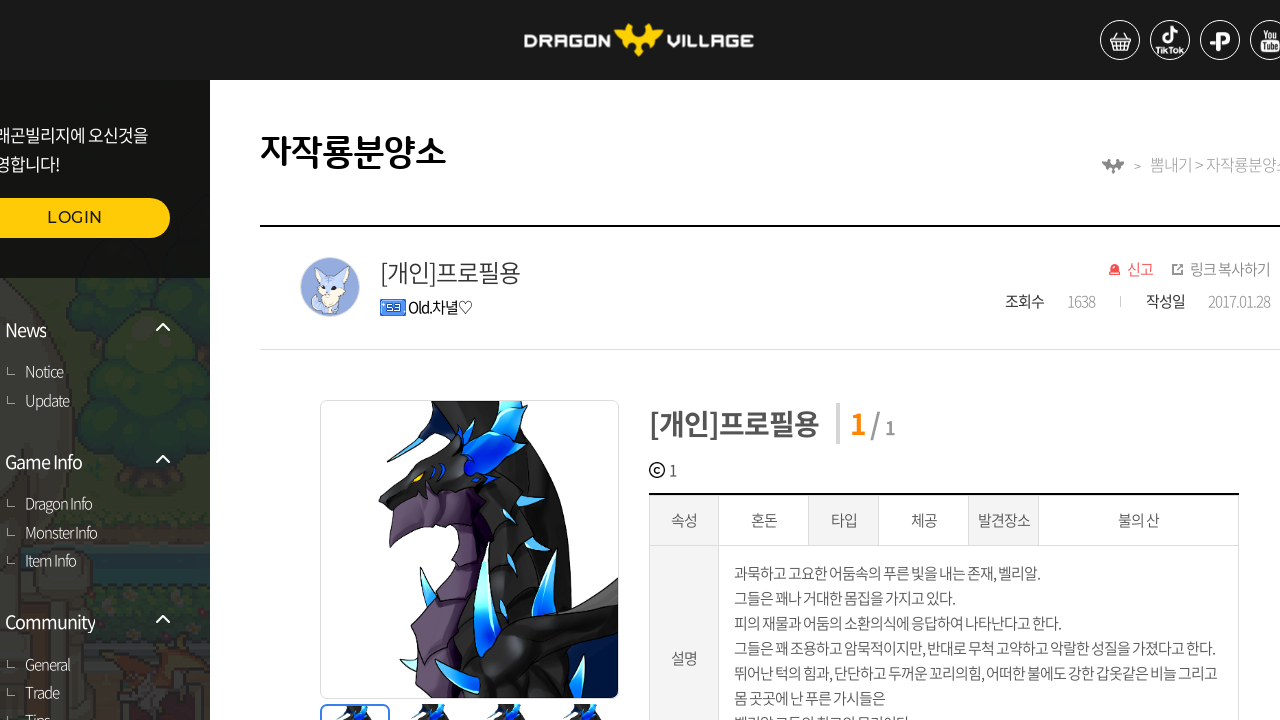

--- FILE ---
content_type: text/html;charset=UTF-8
request_url: https://www.dragonvillage.net/selfdragon/10657
body_size: 37118
content:
<!DOCTYPE html>
<html>
<head ><!DOCTYPE html>
<html>
	<head>
		<meta charset="UTF-8">
		<title>DRAGON VILLAGE</title>
		<meta http-equiv="X-UA-Compatible" content="IE=edge">
		<meta name="robots" content="all" />
		<meta property="og:title" content="드래곤빌리지">
		<meta property="og:image" content="https://dvnet.highbrow-inc.com/assets/common/images/og_image.png">
		<meta property="og:description" content="드래곤과 사람들이 함께 사는 공간">
		
		<meta name="format-detection" content="telephone=no">
		<meta name="viewport" content="width=device-width, initial-scale=1, minimum-scale=1, maximum-scale=1, user-scalable=no, viewport-fit=cover" />
		
		<link rel="shortcut icon" href="/assets/common/images/favidv.ico" type="image/x-icon">
		<link rel="stylesheet" type="text/css" href="/assets/web/css/style.css" />
		
		<script src="/assets/web/js/jquery-3.4.1.min.js"></script>
		<script src="/assets/common/js/common.js"></script>
		<script src="/assets/web/js/slick.min.js"></script>
		<script src="/assets/web/js/jquery.simplyscroll.min.js"></script>
		<script src="/assets/web/js/front.js"></script>
		
		<!-- Google tag (gtag.js) 구글 애널리틱스 -->
		<script async src="https://www.googletagmanager.com/gtag/js?id=G-GPF7ZC9CH5"></script>
		
		<!-- Google Login SDK -->
		<script src="https://accounts.google.com/gsi/client" async defer></script>
		<!-- Facebook Login SDK -->
		<!-- <script id="facebook-jssdk" src="//connect.facebook.net/en_US/all.js"></script> -->
		<script id="facebook-jssdk" src="https://connect.facebook.net/en_US/sdk.js"></script>
		
		<script>
			/* 구글 애널리틱스 */
			window.dataLayer = window.dataLayer || [];
			function gtag() { dataLayer.push(arguments); }
			gtag('js', new Date());
			gtag('config', 'G-GPF7ZC9CH5');
		</script>
</head>
</html></head>
<body>
	<div id="wrap">
		<!DOCTYPE html>
<html>
	<body>
		<header>
			<div class="h_top">
				<h1>
					<a href="/"><img src="/assets/web/images/ico/ico_logo.png" alt="DRAGON VILLAGE"></a>
				</h1>
				<ul class="util">
					<li><a href="https://smartstore.naver.com/highbrow" target="_blank"><p><img src="/assets/web/images/ico/ico_shop.png" alt="스토어"></p></a></li>
					<li><a href="https://www.tiktok.com/@dragonvillage.official?is_from_webapp=1" target="_blank"><p><img src="/assets/web/images/ico/ico_tiktok.png" alt="틱톡"></p></a></li>
					<li><a href="https://plus.kakao.com/home/@%EB%93%9C%EB%9E%98%EA%B3%A4%EB%B9%8C%EB%A6%AC%EC%A7%80" target="_blank"><p><img src="/assets/web/images/ico/ico_plus.png" alt="플러스친구"></p></a></li>
					<li><a href="https://www.youtube.com/channel/UC6g-3ON3MpaiUuxBg25CZAg" target="_blank"><p><img src="/assets/web/images/ico/ico_ytube.png" alt="유튜브"></p></a></li>
					<li><a href="https://www.instagram.com/dragonvillage_official" target="_blank"><p><img src="/assets/web/images/ico/ico_insta.png" alt="인스타그램"></p></a></li>
				</ul>
			</div>
			<!DOCTYPE html>
<html>
	<body>
		<nav>
			<div class="login">
				<p>드래곤빌리지에 오신것을 <br>환영합니다!</p>
				<a href="/login" class="btn">LOGIN</a>
			</div>
			
			<ul id="sideMenu">
				
			</ul>
			<div class="app_util">
				<a href="https://play.google.com/store/apps/details?id=com.highbrow.game" target="_blank" class="google">구글플레이</a>
				<a href="https://itunes.apple.com/kr/app/dragonvillage/id999708649?mt=8" target="_blank" class="app">앱스토어</a>
			</div>

			<div id="alarm" class="popup_wrap alarm">
				<div class="popup">
					<div class="pophead">
						<strong>알림</strong>
					</div>
					<ul id="alarmTable" class="pop_con">
					</ul>
					<div class="page">
						<div id="alarmPage"></div>
					</div>
					<div class="btn_wrap">
						<a id="dropAllAlarm" href="javascript:void(0)" onclick="dropAllAlarm()">전체삭제</a>
					</div>
				</div>
			</div>
		</nav>
		
		<script type='text/javascript'>
			/*<![CDATA[*/
			$(function() {
				var isLogin = false;
				
				if(false){
					location.href = '/overlay/nickname';
				}
				
				menuHandler();
				
				if(isLogin){
					getListAlarm(1);
				}
			});
			
			/* 메뉴 목록 조회 -S */
			function menuHandler() {
				$.ajax({
					type : 'GET'
					, url : '/menu'
					, contentType : 'application/x-www-form-urlencoded;charset=UTF-8'
					, success : function(data) {
						$.each(data, function(i, v) {
							var list = $('<li class="on"></li>');
							list.append(
								'<a href="#">' +
									'<p class="list_ico"><img src="/assets/web/images/ico/ico_list.png" alt="목록"></p>' +
									'<p>' + v.name + '</p>' +
									'<p class="arrow"><img src="/assets/web/images/ico/ico_down.png" alt="더보기"></p>' +
								'</a>'
							);

							var submenu = $('<ul class="sub_nav"></ul>');
							$.each(v.submenu, function(i, v) {
								submenu.append('<li><a href="'+ (v.url != undefined ? v.url : '/' + v.page) + '">'+ v.name +'</a></li>');
							});

							list.append(submenu);
							$('#sideMenu').append(list);
						});
					}
					, error : function(request, error) {
						console.log('code ' + request.status + '\n' + 'message ' + request.responseText + '\n' + 'error: ' + error);
					}
				});
			}
			/* 메뉴 목록 조회 -E */
			
			/* 알람 목록 조회 -S */
			function getListAlarm(_curPage){
				var pageSize = 3;	// 페이지 내 보여줄 목록 개수
				
				var data = {
					page : _curPage
					, limit : pageSize
				};
				
				$.ajax({
					url: '/alarm/list'
					, type: 'POST'
					, contentType: 'application/json'
					, data: JSON.stringify(data)
					, success : function(data) {
						var table = $('#alarmTable');
						var row = '';
						table.find('li').remove();
						
						if(data.list != null){
							$.each(data.list, function(i, v) {
								row += '<li>' +
											'<div>' +
												'<em style="'+ (v.isRead > 0 ? 'color: #ddd;' : '') +'">'+ v.typeText +'</em>' +
												'<a href="javascript:void(0)" onclick="readAlarm(this, '+ v.rno +')" data-url="'+ v.url +'">' +
													'<p style="'+ (v.isRead > 0 ? 'color: #ddd;' : 'color: #000') +'">'+ v.text +'</p>' +
												'</a>' +
												'<ul>' +
													'<li><span>'+ v.fromName +'</span></li>' +
													'<li style="margin-top: 0;"><em>'+ Common.getDateTime(v.regDate) +'</em></li>' +
												'</ul>' +
											'</div>' +
											'<a href="javascript:void(0)" onclick="dropOneAlarm('+ v.rno +', '+ v.isRead +')" class="delete">댓글 삭제</a>' +
										'</li>';
							});
							
							$('#alarmCount').find('span').text(data.isNotReadAlarmCount);
						} else {
							row = 	'<li class="no_data">데이터가 없습니다.</li>';
							
							$('#alarm').find('#dropAllAlarm').remove();
						}
						
						table.append(row);
						
						// 페이징 처리
						Common.initPageNavigator(_curPage, pageSize, 5, data.totalCount, "alarmPage", "getListAlarm");
					}
					, error : function(request, error) {
						console.log('code ' + request.status + '\n' + 'message ' + request.responseText + '\n' + 'error: ' + error);
					}
				});
			}
			/* 알람 목록 조회 -E */
			
			/* 알람 목록 읽음 -S */
			function readAlarm(_this, _rno){
				$.ajax({
					url: '/alarm/' + _rno
					, type: 'POST'
					, contentType: 'application/json'
					, data: null
					, success : function(data) {
						location.href = $(_this).data('url');
					}
					, error : function(request, error) {
						console.log('code ' + request.status + '\n' + 'message ' + request.responseText + '\n' + 'error: ' + error);
					}
				});
			}
			/* 알람 목록 읽음 -E */
			
			/* 알람 삭제 (단일) -S */
			function dropOneAlarm(_rno, _isRead){
				$.ajax({
					url: '/alarm/' + _rno
					, type: 'DELETE'
					, contentType: 'application/json'
					, data: null
					, success : function(data) {
						getListAlarm(1);
						
						if(_isRead == 0){
							$('#alarmCount').find('span').text($('#alarmCount').find('span').text() - 1);
						}
					}
					, error : function(request, error) {
						console.log('code ' + request.status + '\n' + 'message ' + request.responseText + '\n' + 'error: ' + error);
					}
				});
			}
			/* 알람 삭제 (단일) -E */
			
			/* 알람 전체 삭제 -S */
			function dropAllAlarm(){
				$.ajax({
					url: '/alarm/all'
					, type: 'DELETE'
					, contentType: 'application/json'
					, data: null
					, success : function(data) {
						getListAlarm(1);
						$('#alarmCount').find('span').text(0);
					}
					, error : function(request, error) {
						console.log('code ' + request.status + '\n' + 'message ' + request.responseText + '\n' + 'error: ' + error);
					}
				});
			}
			/* 알람 전체 삭제 -E */
			
			/* 로그아웃 -S */
			function logout() {
				if(false){
					google.accounts.id.disableAutoSelect();
				}
				
				if(false){
					
					FB.init({
						appId : '304739596289308',		// App ID from the app dashboard
						channelUrl : 'https://www.dragonvillage.net',	// Channel file for x-domain comms
						status : true,																// Check Facebook Login status
						xfbml : true,
						version : 'v16.0'
					});

					FB.getLoginStatus(function(response){
						if(response.status === 'connected' || response.status === 'unknown'){
							FB.logout(function(response){
								console.log('FaceBook Logout success');
							});
						}
					});
				}				
				
				location.href = '/logout';
			}
			/* 로그아웃 -E */
			/*]]>*/
		</script>
	</body>
</html>
		</header>
	</body>
</html>
		<div id="container" class="board">
			<!DOCTYPE html>
<html>
	<body>
<!-- 		<ul class="quick"> -->
<!-- 			<li><a href="https://game.naver.com/lounge/Dragon_Village_Survival" target="_blank"> -->
<!-- 					<p class="thumb"> -->
<!-- 						<img th:src="@{/assets/web/images/pic/pic_quick01_dvs.png}" style="width: 100%;" alt="드래곤빌리지서바이벌라운지"> -->
<!-- 					</p> <span>드빌 서바이벌<br>라운지 -->
<!-- 				</span> -->
<!-- 			</a></li> -->
<!-- 			<li><a href="https://cafe.naver.com/dragonvillagemobile" target="_blank"> -->
<!-- 					<p class="thumb"> -->
<!-- 						<img th:src="@{/assets/web/images/pic/pic_quick02.png}" style="width: 100%;" alt="드래곤빌리지M"> -->
<!-- 					</p> <span>드래곤빌리지M<br>공식카페 -->
<!-- 				</span> -->
<!-- 			</a></li> -->
<!-- 			<li><a href="https://discord.gg/QwvHdbYdxH" target="_blank"> -->
<!-- 					<p class="thumb"> -->
<!-- 						<img th:src="@{/assets/web/images/pic/pic_quick04.png}" style="width: 100%;" alt="드래곤빌리지ARENA"> -->
<!-- 					</p> <span>드래곤빌리지ARENA<br>디스코드 -->
<!-- 				</span> -->
<!-- 			</a></li> -->
<!-- 		</ul> -->
		<div class="quick_2">
			<a href="https://abr.ge/b9e08h" target="_blank">
				<img src="https://webimg.highbrow-inc.com/assets/data/banner/dv_right_banner.png" style="width: 100%;" alt="드래곤빌리지 컬렉션">
			</a>
		</div>
	</body>
</html>
			<div class="con">
				<div class="sub_title" style="position: relative; padding: 50px;">
					<h3>자작룡분양소</h3>
					<ul>
						<li><img src="/assets/web/images/ico/ico_dragon.png" alt="드래곤빌리지"></li>
						<li>뽐내기 > 자작룡분양소</li>
					</ul>
				</div>
				<div class="board_box">
					<div class="board_title">
						<p class="thumb">
							<img src="https://webimg.highbrow-inc.com/assets/data/board/selfdragon/2023_01_10/20230110_672679d03e74f6d7350231807b09af35/1965407328_1673281955148433.png" alt="유저 프로필 사진" style="width: 60px; height: 60px;">
						</p>
						<div class="thumb_title">
							<p>[개인]프로필용</p>
							<div class="name">
								<i><img src="/assets/common/images/lv_ico/lv53.gif" alt="53"></i> 
								<span class="gm">Old.차녈♡</span>
							</div>
						</div>
						<div class="board_right_title">
							<ul class="util">
								<li class="ico_dec" ><a id="selfdragonHate" href="javascript:void(0)" onclick="addHateSelfdragonPopup(this)">신고</a></li>
								<li class="ico_link"><a href="javascript:void(0)" onclick="Common.copyUrl()">링크 복사하기</a></li>
							</ul>
							<ul class="write_info">
								<li><b>조회수</b><span>1638</span></li>
								<li><b>작성일</b><em>2017.01.28</em></li>
							</ul>
						</div>
					</div>
					<div class="board_con" style="overflow: hidden;">
						<div class="sd_board_img_list">
							<ul id="mark" class="mark_img">
								<li class="active"> 
									<i><img src="https://webimg.highbrow-inc.com/assets/data/board/selfdragon/2017_01_28/20170128_96b432cbcff1944832765c36e67ea166/5893247016_1485544625576447.png"/></i>
								</li>
								<li>
									<i><img src="https://webimg.highbrow-inc.com/assets/data/board/selfdragon/2017_01_28/20170128_96b432cbcff1944832765c36e67ea166/6403879125_1485544630082568.png"/></i>
								</li>
								<li>
									<i><img src="https://webimg.highbrow-inc.com/assets/data/board/selfdragon/2017_01_28/20170128_96b432cbcff1944832765c36e67ea166/4982350716_1485544634430786.png"/></i>
								</li>
								<li>
									<i><img src="https://webimg.highbrow-inc.com/assets/data/board/selfdragon/2017_01_28/20170128_96b432cbcff1944832765c36e67ea166/5370821964_1485544638972973.png"/></i>
								</li>
							</ul>
							<div>
								<ul id="thumb" class="tab">
									<li class="item on" >
										<img src="https://webimg.highbrow-inc.com/assets/data/board/selfdragon/2017_01_28/20170128_96b432cbcff1944832765c36e67ea166/5893247016_1485544625576447.png">
									</li>
									<li class="item" >
										<img src="https://webimg.highbrow-inc.com/assets/data/board/selfdragon/2017_01_28/20170128_96b432cbcff1944832765c36e67ea166/6403879125_1485544630082568.png">
									</li>
									<li class="item" >
										<img src="https://webimg.highbrow-inc.com/assets/data/board/selfdragon/2017_01_28/20170128_96b432cbcff1944832765c36e67ea166/4982350716_1485544634430786.png">
									</li>
									<li class="item">
										<img src="https://webimg.highbrow-inc.com/assets/data/board/selfdragon/2017_01_28/20170128_96b432cbcff1944832765c36e67ea166/5370821964_1485544638972973.png">
									</li>
								</ul>
							</div>
						</div>
						<div class="sd_board_desc">
							<div>
								<strong class="desc_title">[개인]프로필용</strong>
								<div class="sd_number">
									<span class="sd_point_color">1</span> / <span>1</span>
								</div>
							</div>
							<div>
								<span class="coin">1</span>
							</div>
							
							<div>
								<table>
									<tbody>
										<tr style="height: 50px;">
											<td>속성</td>
											<td>
												
												
												
												
												
												
												
												혼돈
												
											</td>
											<td>타입</td>
											<td>
												
												
												
												
												체공
												
											</td>
											<td>발견장소</td>
											<td style="width: auto;">
												
												
												불의 산
												
												
											</td>
										</tr>
										<tr style="height: 227px;">
											<td>설명</td>
											<td class="content" colspan="5">과묵하고 고요한 어둠속의 푸른 빛을 내는 존재, 벨리알.<br>그들은 꽤나 거대한 몸집을 가지고 있다. <br>피의 재물과 어둠의 소환의식에 응답하여 나타난다고 한다.<br>그들은 꽤 조용하고 암묵적이지만, 반대로 무척 고약하고 악랄한 성질을 가졌다고 한다.<br>뛰어난 턱의 힘과, 단단하고 두꺼운 꼬리의힘, 어떠한 불에도 강한 갑옷같은 비늘 그리고 몸 곳곳에 난 푸른 가시들은<br>벨리알 그들의 최고의 무기이다.</td>
										</tr>
									</tbody>
								</table>
							</div>
						</div>
					</div>
					<div class="con_btm_btn" >
						<div id="like" class="like">
							<span>20</span>
						</div>
					</div>
					
				</div>
				<div class="comment_wrap" style="position: relative; padding: 50px;">
					<form id="writeCommentForm" onsubmit="return false" class="comment_top" >
						<p class="cc">댓글<span>0</span></p>
						<textarea name="comment" placeholder="욕설, 비방 등 운영정책에 어긋나는 게시물을 등록 시 이용에 제한 및 법률에 의해 처벌 받을 수 있습니다."></textarea>
						<input type="hidden" name="commentParentNo" value="0"/>
						<input type="hidden" name="commentGroupNo" value="0"/>
						<input type="hidden" name="commentName" value=""/>
						<div class="filebox">
							<input readonly type="text" class="upload-name" placeholder="사진 등록하기"> <label for="ex_filename"></label>
							<input type="file" name="file" id="ex_filename" class="upload-hidden" accept="image/*">
							<input type="button" value="등록" onclick="writeComment(this)">
						</div>
					</form>
					<div class="comment_btm">
						<ul id="commentList"></ul>
					</div>
				</div>
				<div class="page">
					<div id="page"></div>
				</div>
				<div class="btn_wrap arrow_btn" style="position: relative; padding: 50px;">
					<a href="/selfdragon/10656" class="prev_btn">이전글</a>
					<a href="/selfdragon/10661" class="next_btn">다음글</a>
					<a href="/selfdragon" class="list_btn">목록</a>
					
					
				</div>
				<!DOCTYPE html>
<html>
	<body>
		<footer>
			<!DOCTYPE html>
<html>
	<body>
		<div id="popupCopyUrl" class="popup_wrap with">
			<div class="popup middle">
				<p>클립보드에 URL이 복사되었습니다.</p>
				<p>Ctrl+V 또는 붙여넣기로 사용해주세요.</p>
				<a href="#;" class="pop_close">닫기</a>
			</div>
		</div>
		
		<div id="popupLike" class="popup_wrap with">
			<div class="popup middle">
				<p>이미 '좋아요'를 눌렀습니다.</p>
				<a href="#;" class="pop_close">닫기</a>
			</div>
		</div>
		
		<div id="popupHate" class="popup_wrap with">
			<div class="popup middle">
				<p>이미 '신고'를 했습니다.</p>
				<a href="#;" class="pop_close">닫기</a>
			</div>
		</div>
	</body>
</html>
			
			<ul class="f_top">
				<li><a href="#popupTermsOfService" class="pop_call">이용약관</a></li>
				<li><a href="#popupOperationPolicy" class="pop_call">운영정책</a></li>
				<li><a href="#popupPrivacyStatement" class="pop_call">개인정보처리방침</a></li>
			</ul>
			<ul class="f_btm">
				<li>상호 : (주)하이브로</li>
				<li>주소 : 서울특별시 강남구 영동대로 432 준앤빌딩 4층 (135-280)</li>
				<li>대표 : 원세연</li>
				<li>사업자번호 : 120-87-89784</li>
				<li>통신판매업신고 : 강남-03212호</li>
				<li>Email : support@highbrow.com</li>
			</ul>
			<p>Copyright © highbrow, Inc. All rights reserved.</p>
			
			<div id="popupTermsOfService" class="popup_wrap">
				<div class="popup middle" style="height: 500px;">
					<!DOCTYPE html>
<html>
<body>
<textarea style="font-size: 12px; background: #fff; border-radius: 0; height: -webkit-fill-available;; overflow-y: scroll;" disabled="disabled">
이용약관


제 1 장 총칙
제 2 장 계약당사자의 의무
제 3 장 서비스 이용계약체결
제 4 장 서비스 이용 및 제한, 중단
제 5 장 대금 결제
제 6 장 손해배상
제 1 장 총칙

제 1 조 [목적]

본 약관은 하이브로(이하 ‘회사’)에서 제공하는 모든 게임 서비스(이하 ‘서비스’)를 이용하고자 하는 게임 회원(이하 ‘회원’)과 회사 간에 서비스의 이용에 관한 기본적인 사항 및 기타 제반 사항을 규정하는 것을 목적으로 합니다.

제 2 조 [약관의 효력 및 변경]

1. 이 약관은 통합 회원가입 홈페이지 및 각 게임 홈페이지에 온라인상으로 공시하며, 회원가입 시 ‘이용약관에 동의합니다’ 항목에 동의체크를 함으로서 효력이 발생됩니다.

2. 이 약관에 동의하는 것은 정기적으로 각 게임 홈페이지(이하 "홈페이지")를 방문하여 약관의 변경사항을 확인하는 것에 동의함을 의미합니다. 변경된 약관에 대한 정보를 알지 못해 발생하는 회원의 피해는 회사에서 책임지지 않습니다.

3. 이 약관은 합리적인 사유가 발생할 경우 관련법령에 위배되지 않는 범위 안에서 개정될 수 있습니다. 변경된 약관은 약관적용 7일 전에 홈페이지 게시판 또는 이메일을 통해 고지 합니다. 다만, 회원에게 불리한 내용으로 약관을 개정하는 경우에는 적용일로부터 30일 전에 홈페이지 게시판 또는 이메일로 고지 합니다. 변경된 약관은 공지 및 고지한 적용 일에 효력이 발생합니다.

4. 회원은 변경된 약관에 대해 동의하지 않을 권리가 있으며, 변경된 약관에 동의하지 않을 경우에는 서비스 이용을 중단하고 탈퇴할 수 있습니다. 다만, 회원이 변경된 약관의 적용일로부터 15일 이내에 회사에 대해 ‘거부’의 의사표시를 하지 아니하는 경우에는 변경된 약관에 동의한 것으로 간주합니다.

제 3 조 [약관 외 준칙]

1. 이 약관에 명시되지 아니한 사항에 대해서는 전기통신기본법, 전기통신사업법, 정보통신망 이용촉진 및 정보보호 등에 관한 법률 등 관계법령에 따릅니다.

2. 이 약관은 게임 별 운영정책(이하 ‘운영정책’)과 함께 적용되며 운영정책에 따라 회원의 권리가 제한 받을 수 있으므로 회원은 각 게임 이용 개시 전에 해당 게임의 운영정책을 확인해야 하고, 또한 게임 별 홈페이지에 고지되어 있는 운영정책을 정기적으로 확인하여야 합니다.

3. 회원이 게임의 이용을 개시 한 경우 이용 개시 당시 유효한 해당 게임의 운영정책에 동의한 것으로 간주하며, 운영정책의 변경과 관련한 사항은 이 약관 제2조 2항 내지 제4항을 준용합니다.

제 4 조 [용어의 정의]

1. 하이브로 게임 회원 (이하 ‘회원’) 회사에 통합가입 및 통합전환 신청을 하고 통합계정을 이용하여 인터넷과 멀티미디어 문화콘텐츠 설비제공업장, PC통신, 모바일(스마트폰) 등을 통하여 회사가 제공하는 게임 서비스를 이용하는 모든 회원을 의미합니다.

2. 하이브로 통합계정 (이하 ‘계정’) 회원의 식별과 회사가 제공하는 모든 서비스 이용을 위해 회원이 선정하고 회사가 부여하는 영문자 및 숫자의 조합을 의미합니다.

3. 계정정보 (이하 ‘계정정보’) 회원의 계정, 비밀번호, 닉네임, 이메일, 등을 포함한 일반 정보 및 회원의 캐릭터, 아이템, 경험치, 이용 요금 결제상태 등을 포함한 모든 게임 정보 등을 의미합니다.

4. 비밀번호 (이하 ‘비밀번호’) 회원의 식별을 명확히 하고, 서비스 이용에 관련된 회원의 권익보호를 위해 회원이 선정한 문자와 숫자의 조합을 의미합니다.

5. 게임 캐릭터 (이하 ‘캐릭터’) 회원의 계정 내에 존재하며 회원이 직접 선정하고, 조종하는 게임 정보를 의미합니다.

6. 게스트 (이하 ‘손님’) 회원의 편의를 위하여 회원가입 전에 게임을 체험 할 수 있도록 한 임시 회원 기능을 의미합니다.

7. 운영자 (이하 ‘운영자’) 서비스의 전반적인 관리와 원활한 운영을 위해 회사에서 선정한 직원 또는 게임 내 관리자 캐릭터를 의미합니다.

8. 미성년 회원 (이하 ‘미성년자’) 회원 중 만 19세 미만을 의미합니다.

9. In-App결제 애플리케이션 내에서 아이템, 기능, 유료 콘텐츠 등을 구매하기 위한 결제
행위를 말합니다.

10. In-App 아이템 In-App결제를 통하여 회원이 구매할 수 있는 아이템, 기능, 게임 머니 등을 말합니다.

11. 멀티미디어 문화콘텐츠 설비제공업장 독립한 장소에서 컴퓨터 등 필요한 기자재를 갖추고 게임물, 영상물 등을 이용하게 하거나 부수적으로 그 밖의 정보제공물을 공중이 이용할 수 있도록 하는 영업장을 의미합니다.

12. 이 약관에서 사용하는 용어의 정의는 본 조에서 정하는 것을 제외하고는 관계법령, 기타 일반적인 상 관례에 의합니다.

제 2 장 계약당사자의 의무

제 5 조 [회사의 의무]

1. 회사는 회원으로부터 제기되는 의견이나 불만이 정당하다고 인정할 경우에는 회사 소정의 절차에 따라 즉시 처리합니다. 다만, 즉시 처리가 곤란한 경우는 회원에게 그 사유와 처리일정을 이메일, 전화 또는 서면으로 통보 할 수 있습니다.

2. 회사는 회원이 안전하게 서비스를 이용할 수 있도록 개인정보(신용정보 포함)보호를 위해 보안시스템을 갖추어야 하며 개인정보취급방침을 공시하고 준수합니다. 회사는 이 약관 및 개인정보취급방침에서 정한 경우를 제외하고는 회원의 개인정보가 제3자에게 공개 또는 제공되지 않도록 합니다.

3. 회사는 계속적이고 안정적인 서비스의 제공을 위하여 서비스 개선을 하던 중 설비에 장애가 생기거나 데이터 등이 멸실된 때에는 천재지변, 비상사태, 현재의 기술로는 해결이 불가능한 결함 및 장애 등 부득이한 사유가 없는 한 지체 없이 이를 수리 또는 복구하도록 최선의 노력을 다합니다.

4. 회사는 이용계약의 체결, 계약사항의 변경 및 해지 등 회원과의 계약 관련 절차 및 내용 등에 있어 회원에게 편의를 제공하도록 노력하며, 이 내용을 온라인을 통하여 공시하고 변경된 사항이 있을 때에는 즉시 공지 합니다.

제 6 조 [회원의 의무]

1. 회원이 서비스를 이용하기 위해 회사에 제공하여 등록하는 제반 정보는 사실에 근거하여야 하며 허위정보를 제공해서는 안됩니다. 만일 허위정보 또는 타인의 정보(직계 존, 비속도 포함)로 회원의 정보가 등록된 경우에는 일체의 권리를 주장할 수 없으며, 이러한 방법으로 회원 정보를 등록한 회원의 계정은 삭제될 뿐 아니라, 관계법령에 따라 처벌을 받을 수 있습니다.

2. 회원은 계정정보 등록 시 연락 가능한 이메일 주소 및 연락처를 제공하여야 합니다. 만일 계정정보 등록 당시 또는 등록 이후 이용상에 문제가 발생되어 회사에서 회원에게 연락을 하고자 할 때에 회원의 귀책사유(정확하지 않은 이메일 주소 및 연락처 제공)로 연락이 되지 않아 계정이용에 제한이 발생될 경우에는 회사가 책임지지 않습니다.

3. 계정 및 캐릭터명 등 회원이 직접 부여할 수 있는 명칭 또는 이름의 경우 다음 각 호에 해당하는 내용을 반영해서는 안 됩니다.

㉠ 회사의 서비스 별 공식적인 운영자 및 회사관련사항을 사칭하는 내용이거나 이와 유사한 내용
㉡ 타인에게 혐오감을 줄 수 있는(선정적이고 음란한) 내용
㉢ 반사회적이고 관계법령에 저촉되는 내용
㉣ 기타 제3자의 상표권, 저작권에 위배될 가능성이 있는 내용
㉤ 비어, 속어라고 판단되는 내용

4. 회원은 연락처, 이메일 주소 등 이용계약사항이 변경된 경우에는 회사가 정한 절차에 따라 이를 회사에 즉시 알려야 합니다.

5. 회원은 본인의 계정 및 비밀번호가 타인에게 누설되거나 이용되지 않도록 관리할 책임을 집니다.

6. 회원은 타인의 개인정보, 계정을 부정하게 이용하여서는 안 됩니다.

7. 회원은 타인의 신용카드, 유, 무선 전화, 은행계좌 등을 무단으로 이용 또는 도용하여 유료서비스 이용요금을 결제해서는 안됩니다.

8. 회원은 공공의 안녕과 질서, 미풍양속을 해하는 다음 각 호의 통신을 하여서는 안 됩니다.
㉠ 범죄행위를 목적으로 하거나 범죄행위를 교사하는 내용
㉡ 반국가적 행위의 수행을 목적으로 하는 내용
㉢ 미풍양속, 기타 사회질서를 해하는 내용
㉣ 타인의 명예를 손상시키거나 권리를 침해하는 내용
㉤ 욕설이나 노골적인 성 묘사를 하는 내용
㉥ 다른 회원을 음해하거나 인권을 침해하는 내용
㉦ 기타 본 약관 및 이용계약의 취지에 위반되거나, 관계법령에 위배되는 내용

9. 회원은 회사에서 제공하는 서비스를 서비스의 목적 이외의 용도로 사용하거나 다음 각 호에 해당하는 행위를 해서는 안 됩니다.
㉠ 서비스 내에서 다른 회원을 희롱하거나, 위협하거나, 특정 회원에게 지속적으로 고통을 주는 등 타인의 이용에 불편을 주는 행위
㉡ 서비스 별 운영자나 회사 또는 임직원을 사칭하는 행위
㉢ 회사로부터 특별한 권리를 부여 받지 않았음에도 불구하고, 게임 클라이언트 프로그램을 변경하거나, 게임 서버를 해킹하거나, 홈페이지의 일부 또는 전체를 임의로 변경하는 행위
㉣ 서비스의 내용이나 정보를 회사의 사전 승낙 없이 서비스 이용 외의 목적으로 복제하거나, 이를 출판 및 방송 등에 사용하거나, 제3자에게 제공하는 행위 또는 캐릭터나 아이템 데이터를 고치거나 복사하는 행위
㉤ 서비스 내 또는 홈페이지 상에서 다른 회사 제품의 광고나 판촉활동을 하는 행위
㉥ 서비스 내 또는 홈페이지 상에서 불법복제 소프트웨어를 밀매, 기타 불법적인 목적으로 서비스나 홈페이지를 이용하는 행위
㉦ 서비스 내 또는 홈페이지 상에서 사적인 정보나 게임 밖의 실제 사회의 사생활 보호에 위배되는 정보를 주고받는 행위
㉧ 서비스 내 또는 홈페이지 상에서 인종이나 성, 특정 종교, 광신 등 사회적 편견에 기반 한 단체를 조성하는 행위
㉨ 프로그램 상의 버그를 악용하여 게임 서비스를 이용하는 행위
㉩ 회사 및 제3자의 지적재산권을 허가 없이 게임 내에서 배포하는 행위
㉪ 서비스에 위해를 가하거나 고의로 방해하는 행위
㉫ 다른 회원의 계정, 비밀번호, 주민번호, 결제정보 등을 도용하는 행위
㉬ 기타 본 약관 및 이용계약의 취지에 위반되거나, 관계법령에 위반되는 행위

10. 회원은 서비스 내용 및 콘텐츠에 대한 소유권한이 없으며, 약관을 통해 이용권한에 대한 동의를 표시함으로써 사용권을 획득한 것입니다. 그러므로 계정이나 서비스 사용으로 얻은 결과물(아이템, 캐릭터 등)을 현금매매, 양도, 공유, 증여, 또는 담보로 제공할 수 없습니다.

11. 회원은 회사의 허가 없이 서비스를 이용하여 영업활동을 해서는 아니 되며, 회사가 허락한 내용과 범위를 월권하여 영업활동을 해서도 안됩니다. 회사는 이러한 영업활동의 결과에 대해 책임을 지지 않으며, 회원의 영업행위로 회사에 손실이 발생한 경우 회원은 회사에 대해 배상 책임을 지고, 회사는 관련 회원에 대해 서비스 이용제한 및 손해배상 청구를 할 수 있습니다.

12. 회원은 회사 및 제3자의 지적재산권을 침해해서는 안됩니다.

13. 회원은 이 약관 및 관계법령을 준수해야 하며, 기타 회사의 명예를 손상시키거나 업무수행에 현저한 지장을 초래하는 행위를 해서는 안 됩니다.

14. 회원은 게임의 원활한 진행을 위하여 홈페이지에 공지되는 공지사항 및 운영정책을 수시로 확인하고 그에 따라야 합니다.

15. 상기 각 사항의 위반 시, 회사는 본 약관과 운영정책에 따라 회원의 서비스 이용제한, 이용정지, 계정삭제, 이용계약의 직권해제 또는 해지, 수사기관 고발조치 등의 조치를 취할 수 있으며, 그에 따라 회원에게 발생한 피해에 대해서 회사는 면책됩니다.

제 3 장 서비스 이용계약체결

제 7 조 [이용계약]

1. 이용계약은 통합 회원가입 홈페이지에서 회원이 이용약관에 동의 및 회사가 정한 소정의 양식에 회원 정보를 기재하여 이용 신청한 후, 그 내용을 회사가 승인함으로써 체결됩니다.

2. 이용약관에 동의는 계정등록을 위해 계정정보를 입력하기 전 상기의 약관에 『동의합니다』를 체크하는 것으로 대신합니다.

제 8 조 [이용신청]

1. 회원은 회사가 정한 양식에 회원의 정보를 기재함으로써 이용신청을 합니다.

2. 회원은 상기 항의 이용신청 시 반드시 실제정보를 기재하여야 하며, 이를 허위로 기재한 회원은 일체의 권리를 주장할 수 없습니다.

제 9 조 [이용신청에 대한 승인과 제한]

1. 회사는 계정신청 당시 요구되는 정보를 정확히 기재하여 이용신청을 한 회원에 한하여 접수순서에 따라 이용신청을 승인합니다.

2. 회사는 다음의 각 호에 해당하는 이용신청에 대해서는 승인을 하지 않거나, 추후 확인 시 승인을 취소 또는 계약을 해지 할 수 있습니다.
㉠ 실명이 아니거나, 타인(직계 존, 비속도 포함)의 명의를 이용 또는 도용한 신청
㉡ 이용신청 시 필수기재사항을 허위로 기재하여 신청한 경우
㉢ 기타 회원의 귀책사유로 승인이 불가능하다고 판단되는 경우
㉣ 사회안녕과 질서, 미풍양속을 저해할 목적으로 신청하거나, 영리추구를 목적으로 서비스를 이용하고자 하는 경우
㉤ 기타 약관에서 규정한 제반 사항을 위반하여 신청하는 경우

3. 회사는 다음의 각 호에 해당하는 이용신청은 승인 제한사유가 해소될 때까지 승인을 제한 할 수 있습니다.
㉠ 서비스 설비가 부족하여 원활한 이용신청이 불가능할 경우
㉡ 서비스상의 장애가 발생한 경우
㉢ 최근 7일 내 탈퇴기록이 있는 회원이 재가입을 하는 경우
㉣ 기타 회사의 사정으로 이용승낙이 곤란한 경우

제 10 조 [회원의 개인정보]

1. 회사는 가입 시 취득한 회원의 정보(전화번호, e-mail 등)는 해당 회원에 대한 회사의 각종 마케팅, 홍보, 광고, 서비스 안내 또는 관련된 뉴스, 이벤트, 업데이트 내용 등을 알리기 위해 활용할 수 있으며, 해당 안내는 e-mail, SMS(LMS), 스마트폰 알림(Push 알림)으로 제공합니다. 회원이 이를 원치 않을 경우에는 언제든지 수신거부를 할 수 있습니다.

2. 회사는 법률에 특별한 규정이 있는 경우를 제외하고 회원의 별도 동의 없이, 회원 정보를 제3자에게 제공하지 않습니다.

제 11 조 [이용의 종료]

회사는 다음의 각 항에 의한 기준을 초과하였음에도 게임을 이용하지 않는 회원의 경우 이용을 종료한 것으로 간주합니다. 이 경우 회사는 사전공지 후 해당계정의 게임 내 정보 또는 계정을 변경, 삭제할 수 있습니다. 단, 정량회원, 정액회원의 경우 계약기간의 종료 시점부터 해당됩니다.
㉠ 가입 후 6년 동안 한번도 접속하지 않은 모든 계정
㉡ 최종 접속 일로부터 1년 동안 한번도 접속하지 않은 모든 계정

제 12 조 [회원의 계정 및 비밀번호]

1. 회사는 회원이 선정한 계정 및 비밀번호를 부여하며, 회원이 선정하여 부여된 계정은 변경이 불가능합니다.

2. 회사는 각 계정의 계정정보를 통하여 당해 회원의 서비스 이용가능 여부 등의 제반 회원 관리업무를 수행합니다.

3. 회사는 보안상 긴급한 이유로 회원의 정보를 안전하게 보호하기 위하여 회원에게 비밀번호를 변경하도록 요청할 수 있습니다. 이 경우 회원은 회사가 요청한 날 이후 최초 접속 시 회원 본인이 보유한 계정의 비밀번호를 변경하여야 합니다.

4. 계정 및 비밀번호에 대한 관리책임은 회원에게 있습니다. 이를 소홀히 관리하여 발생하는 서비스 이용상의 손해 또는 제3자에 의한 부정이용 등에 대한 책임은 회원에게 있습니다. 회사는 회사에 명백한 귀책사유가 있는 경우를 제외하고 그에 대한 책임을 지지 않습니다.

5. 계정이 부정하게 사용된 경우 또는 기타 보안 위반에 대하여, 회원은 발견 즉시 반드시 회사에 그 사실을 통보해야 합니다.

제 4 장 서비스 이용 및 제한, 중단

제 13 조 [서비스 내용의 추가 또는 변경]

1. 새로운 게임 내용의 추가, 각종 버그 패치, 게임의 기획이나 운영상 게임내용의 수정이 필요한 경우 서비스의 전부 또는 일부를 온라인 및 오프라인 업데이트를 통해 수시로 변경 할 수 있습니다.

2. 회사는 시스템 및 각종 점검에 관한 사항, 약관의 변경에 관한 사항, 게임의 운영에 관한 사항, 게임 이벤트에 관한 사항, 게임정보 업데이트 등에 관한 사항 등을 본 이용약관 제2조 3항을 준용하여 회원에게 사전 고지합니다. 다만, 긴급하게 수정이 필요한 사항에 대해서는 부득이하게 사전 고지를 하지 못할 수 있으며 이 경우에는 사후에 고지 합니다.

제 14 조 [회원의 위반책임]

회원은 회사에서 발행한 서면에 의해 구체적으로 허용한 경우를 제외하고는 서비스를 이용하여 상품을 판매하는 영업활동을 할 수 없으며, 특히 해킹, 금전취득을 목적으로 하는 광고, 음란사이트를 통한 상업행위, 상용 소프트웨어의 불법배포 등을 할 수 없습니다. 만일 회원이 이러한 사항을 위반하였을 경우 회사는 본 약관 제6조 15항에 따라 각종 조치를 취할 수 있으며, 이러한 조치로 회원에게 발생될 수 있는 사항에 대하여 회사는 일체의 책임에서 면책됩니다.

제 15 조 [서비스의 이용시간]

1. 서비스는 회사의 업무상 또는 기술상 특별한 지장이 없는 한 연중무휴, 1일 24시간을 원칙으로 합니다. 다만, 청소년보호법 등 관계법령에 따라 이용제한이 필요한 경우에는 그러하지 아니합니다.

2. 회사는 컴퓨터 등 정보통신설비의 보수점검, 교체 및 고장, 통신두절, 정기점검 또는 운영상 필요에 의한 목적으로 일시적으로 서비스를 중지 할 수 있으며, 예정되어 있는 작업으로 인한 서비스 중단은 홈페이지를 통해 사전에 공지합니다.

3. 회사는 시스템 장애 등 부득이한 사유로 인하여 긴급한 시스템 점검, 증설 또는 교체하여야 할 경우 예고 없이 일시적으로 서비스를 중단하거나, 특정 서비스 별로 이용범위를 정하여 이용가능시간을 별도로 지정할 수 있습니다. 단, 새로운 서비스로의 교체 등 회사가 적절하다고 판단하는 사유로 제공되는 서비스를 중단하고자 하는 경우 사전고지 후 모든 서비스를 완전히 중단할 수 있습니다.

4. 회사가 통제할 수 없는 사유로 인한 서비스 중단의 경우(예: 서비스 이용의 폭주 또는 서비스 설비의 장애 그리고 시스템관리자의 고의 및 과실 없는 디스크 장애나 시스템다운 등) 및 타인(기간 통신업자 등)의 고의 및 과실로 인한 시스템중단의 경우에는 사전에 통지하지 못할 수도 있습니다. 이 경우 회사는 관련 사유 및 기간 등을 회원에게 사후 공지할 수 있습니다.

제 16 조 [테스트 목적의 서비스]

1. 회사는 새로운 서비스를 정식으로 상용화하기 전, 회원들을 대상으로 테스트 목적의 베타 서비스를 일정 기간 동안 진행할 수 있으며 베타 서비스를 진행하는 서비스 별로 테스트 대상과 기간 및 이에 관련된 내용을 홈페이지에 공지 합니다.

2. 베타 서비스는 상용 서비스가 아니라 안정성 등의 개발 상태를 확인하는 과정입니다. 이 과정에서 필요할 경우 게임 데이터의 변경, 추가, 삭제 등이 실시될 수 있으며, 이는 복구가 불가능합니다. 베타 테스트 진행 중 예상치 못한 문제가 발생할 때에는 문제 해결을 위해 최선을 다합니다.

3. 회사는 베타 서비스 시, 오류사항의 발견과 서비스의 안정화를 위해, 회원들이 사용하는 PC등 단말기 사양 정보를 수집할 수 있습니다. 이는 개인정보의 수집을 의미하지 않으며, 시스템 사양 정보만을 확인하여 안정성 있는 서비스를 만들고자 함입니다.

4. 베타 서비스를 이용하는 회원은 문제가 발생할 경우 원활한 테스트를 위해 별도의 게시판이나 이메일 등을 통하여 운영자에게 알려 문제가 수정될 수 있도록 협조하여야 합니다.

5. 베타 서비스를 이용하는 회원은 게임의 고유정보를 회사의 허가 없이 상업적인 목적으로 무단 사용할 수 없습니다. 이를 위반할 경우 이에 대해 회사가 민사상 손해배상이나 기타 법적인 조치를 취할 수 있으며, 관련 법규에 따라 법적인 제재를 받을 수 있습니다.

제 17 조 [서비스 종료]

1. 회사는 수익성 악화 및 회사의 기타 사정으로 인하여 정상적인 서비스 제공이 어려울 경우 서비스를 종료할 수 있으며 서비스 종료 시에는 홈페이지에 구체적인 내용과 방법을 사전에 공지 합니다.

제 18 조 [서비스 이용안내 및 제한]

1. 서비스 이용은 특별한 사정이 없는 한 연중무휴 1일 24시간 제공을 원칙으로 합니다.

2. 서비스 이용과 관련한 상담 및 문의는 홈페이지 및 고객센터로 접수하여 처리합니다.

3. 서비스 이용 시 회원이 이용약관 및 운영정책을 위반한 경우, 회사는 정해진 절차에 따라 기간을 정하여 서비스 이용을 일시적으로 제한 할 수 있습니다.

4. 무료로 제공되는 “서비스”의 일부 또는 전부를 “회사”의 정책 및 운영의 필요에 따라 수정, 중단, 변경될 수 있으며, 이에 대해서 관계 법령에 특별한 규정이 없는 한 “회원”에게 기대수익의 상실, 회사가 직접 제공하지 않는 수익의 상실, 기타 무료로 제공되는 서비스의 수정, 변경, 중단 등으로 발생되는 손해에 대해서 별도의 보상을 하지 않습니다. 이에 대해서 “회원”은 필요에 따라 홈페이지 고객센터를 통해 이의 신청을 할 수는 있습니다.

5. 제1항에도 불구하고 다음 조건에 해당되는 경우 “서비스”를 중단할 수 있습니다.
- 정보통신설비의 보수점검, 교체, 정기점검 또는 “서비스” 내부의 수정이 필요한 경우
- 해킹 등의 전자적 침해사고, 통신사고 등 “회원”들의 비정상적인 게임 이용형태, 예상하지 못한 기타 “서비스”적인 문제 해결이 필요한 경우
- 관련 법령에서 특정 시간 또는 방법으로 “서비스”제공을 금지하는 경우
- 천재지변, 국가비상사태, 정전 또는 “서비스”의 장애 또는 이용의 폭주 등으로 정상적인 “서비스” 제공이 불가능한 경우
- “회사”의 분할, 합병, 영업양도, 영업의 폐지, “서비스”의 수익 악화 등 “회사”의 경영상 중대한 필요에 의한 경우

6. “회사”가 기술 상 또는 경영 상의 사유로 “서비스”를 영구적으로 종료하는 경우, “서비스”종료에 관한 사실을 홈페이지에 사전에 공지(서비스 종료 30일전) 및 안내 후 종료합니다.
- “서비스” 종료시 결제 상품이 남아있는 경우 “회원”의 신청에 따라 결제 취소가 가능합니다. 단 “서비스”내 무료 시스템(출석체크, 미션 등)으로 획득한 상품(캐쉬)일 경우 결제 취소가 불가능하며, “회원”은 이에 대하여 별도의 손해배상을 청구할 수 없습니다.

7. “서비스”가 종료되는 경우 “회원”은 무료”서비스” 및 사용기간이 남아 있지 않은 “유료서비스” 등에 대해서 손해배상을 청구할 수 없습니다. 사용기간이 영구이거나 표시되지 않는 ”유료서비스”의 경우 서비스 종료일까지를 사용기간으로 봅니다.

8.”회사”의 귀책사유로 사전고지 없이 연속하여 서비스가 중단되거나 장애가 발생한 경우 해당 게임의 아이템 등으로 보상을 지급하고, “회원”은 이에 대하여 별도의 손해배상을 청구할 수 없습니다. “회사”가 서버점검 등의 사유로 서비스 중지, 장애를 사전에 공지하였으나, 연속으로 서비스가 중단된 경우에는 해당 게임의 아이템 등으로 보상을 지급, “회원”은 이에 대하여 별도의 손해배상을 청구할 수 없습니다.

9. 제8항에 있어 게임적인 부분에 문제가 발생된 경우 “회원”은 고객센터 문의를 통해 개별 복구를 요청할 수 있습니다. 단 기록이 남아있지 않는 경우엔 복구가 진행되지 않을 수 있고, “회원”은 이에 대하여 별도의 손해배상을 청구할 수 없습니다.

10. 회원에 대하여 제재를 가하는 경우 회사는 별도의 해명절차 및 구제절차를 마련하고 있음을 사전 또는 사후 회원에게 공지합니다.

11. 회사는 다음의 각 항에 해당하는 회원에게 해당 계정의 사용을 제한 하거나 게임 내 정보를 변경, 삭제할 수 있습니다.
㉠ 회사에서 서비스하는 게임 중 하나 이상에 치명적인 해를 입힌 계정
㉡ 타 회원에게 해를 입힌 계정
㉢ 제 6 조의 규정을 위반한 경우

12. 회사가 본 약관 제6조에서 정한 회원의 의무조항의 위반행위를 조사하는 과정에서 회원의 계정이 특정 위반행위에 직접적 관련이 있는 경우 등 다른 회원의 권익보호 및 게임의 질서유지를 위해 불가피할 경우에는 해당 회원의 계정이용을 일시적으로 중지할 수 있습니다. 이에 대해 해당 계정 회원은 본인이 홈페이지 및 고객센터를 통해 이의신청을 할 수 있습니다.

13. 본 게임에 정당하지 아니한 방법으로 접속하거나, 타인의 캐릭터나 계정을 무단으로 도용하여 사용하는 행위가 적발될 시에는 법적 제재를 받을 수 있습니다.

14. 타인의 신용카드, 전화번호(유, 무선), 은행계좌 등을 무단으로 이용 또는 도용하여 유료서비스 이용요금을 결제하는 경우 회사는 해당 회원의 계정사용에 제한을 가할 수 있습니다.

15. 회원의 관리소홀에 기인하는 계정 및 비밀번호의 유출로 인한 서비스 이용상의 손해, 또는 제3자에 의한 부정사용 등에 의한 의무사항 조항에 위배된 경우에는, 계정의 사용이 제한될 수 있습니다.

16. 미성년자의 경우 법정대리인으로부터 요청이 있을 경우, 회사는 서비스 이용에 제한을 가할 수 있습니다.

17. 회사의 귀책사유로 인하여 게임 데이터(캐릭터, 아이템 등)가 소실되었을 경우에는 확인, 조사 후 복구해 드립니다. 단, 서버기록(로그 데이터)을 확인 할 수 없는 경우에는 제외 됩니다.

18. 기타 관련 법령을 위반하는 행위를 하였을 경우 서비스가 제한 될 수 있습니다.

제 19 조 [계약해지 및 이용 중지]

1. 회원은 언제든지 이용계약을 해지 할 수 있으며 이용계약을 해지하고자 하는 때에는 홈페이지의 회원탈퇴를 통하여 이용 해지를 할 수 있습니다. 통합계정 회원탈퇴의 경우 각 게임 고객센터로 문의로 진행할 수 있습니다.

2. 홈페이지에서 탈퇴를 할 수 없는 회원은 회사에서 규정한 절차에 따라 회원 본인이 회사에 해지신청을 하여야 합니다. 회사는 이와 같은 요청을 받았을 경우 홈페이지를 통하여 규정한 방법에 따라 즉시 처리하며 본인 확인 절차가 필요한 경우에는 신분증 혹은 이에 갈음하는 증서의 제출을 요청할 수 있습니다.

3. 상기 1항 및 2항에 따라 회원이 이용계약을 해지하는 경우, 회사는 유료서비스 이용약관이 정하는 바에 따라 미사용 이용요금을 환불 합니다.

4. 회원이 다음 각 호에 해당하는 행위를 하였을 경우에는 중대한 약관의 위반사항으로 간주하여, 사전통지 후 정해진 절차에 의하여 계약을 해지할 수 있습니다.
㉠ 약관 제6조 1항, 3항의 ㉠호, 7항, 8항, 9항 ㉡호 ㉢호 ㉣호 ㉥호 ㉨호 및 10항을 위반한 때 ㉡ 고의, 중대한 과실로 회사에 손해를 입힌 경우

5. 이용약관 또는 운영정책을 위반하여 얻은 피해는 본인의 책임으로 하고, 회사는 회원에게 사전통지 후 이용계약을 해지하거나 또는 기간을 정하여 서비스 이용을 중지할 수 있습니다.

제 20 조 [게시물의 관리 및 이용안내]

1. 회사는 회원이 홈페이지에 게시한 모든 내용물이 다음의 각 항에 해당된다고 판단되는 경우 운영정책에 의거하여 사전 통지없이 게시물의 삭제, 수정 또는 기간을 정하여 서비스 이용을 중지할 수 있습니다.

㉠ 다른 회원 또는 제3자를 비방하거나 명예를 손상시키는 내용인 경우
㉡ 공공질서 및 미풍양속에 위반되는 내용인 경우
㉢ 범죄적 행위에 결부된다고 인정되는 내용인 경우
㉣ 불법복제 또는 해킹을 조장하는 내용인 경우
㉤ 영리를 목적으로 하는 광고인 경우
㉥ 회사의 저작권, 제3자의 저작권 등, 기타 권리를 침해하는 내용인 경우
㉦ 회사에서 규정한 게시기간을 초과한 경우
㉧ 광고성의 글이나 욕설이 포함된 경우
㉨ 같은 글을 계속적으로 반복하여 다른 회원에게 불편을 준다고 판단하는 경우
㉩ 해당게시판의 목적에 부합하지 않는 게시물로 판단되는 경우
㉪ 기타 관계법령 및 회사의 운영정책에 위반된다고 판단되는 경우

2. 회사는 게시물에 관련된 운영정책을 별도로 정하여 시행할 수 있으며, 회원은 그 정책에 따라 각종 게시물을 등록, 삭제를 하여야 합니다.

3. 회사는 회원이 등록한 게시물을 백업 자료를 만들어 보관해야 할 의무를 부담하지 않습니다.

4. 회원은 개인적인 이익을 위해 회사에 게시물의 추가적 게재 등의 요구를 할 수 없습니다.

5. 회원은 서비스를 이용하여 취득한 정보를 임의가공, 판매하는 행위 등 게시물을 상업적으로 사용할 수 없습니다.

제 21 조 [게시물에 대한 저작권]

1. 게임서비스 내 회사가 제작한 콘텐츠에 대한 저작권 및 기타 지적 재산권은 회사의 소유입니다.

2. 고객은 회사가 제공하는 게임서비스를 이용함으로써 얻은 정보 중 회사 또는 제공업체에 지적재산권이 귀속된 정보를 회사 또는 제공업체의 사전승낙 없이 복제, 전송, 출판, 배포, 방송 기타 방법에 의하여 영리 목적으로 이용하거나 제3자에게 이용하게 하여서는 안 됩니다.

3. 회원이 서비스 내에 게시한 게시물은 검색결과, 정보성 이메일 서비스 및 회사가 운영하는 다른 서비스, 프로모션 등에 노출될 수 있으며, 해당 노출을 위하여 필요한 범위 내에서는 일부 수정, 복제, 편집되어 게시 될 수 있습니다. 이 경우 회사는 저작권법의 내용을 준수하며, 회원은 언제든지 고객센터를 통하여 해당 게시물에 대한 삭제, 검색 결과 제외, 비공개 등의 조치를 취할 수 있습니다.

4. 회사는 제 3항 이외의 방법으로 회원의 게시물을 이용하는 경우 저작권법에 따라 저작물의 이용허락을 받아야 합니다.

제 22 조 [광고의 게재]

1. 회사는 모바일 서비스 내에 회사 또는 제3자의 상품, 용역 등에 대한 광고를 노출할 수 있으며, 회원은 이에 동의합니다.

2. 회사는 모바일 서비스 내에 노출되는 광고에 회원이 참여하거나 거래를 함으로써 발생하는 손실과 손해에 대해서 어떠한 책임도 부담하지 않습니다.

제 23 조 [게임 클라이언트 소프트웨어 이용권리]

1. 회원은 회사가 제공하는 서비스를 이용하기 위하여 앱스토어, 구글플레이, 원스토어 등 어플리케이션 마켓에서 게임 클라이언트소프트웨어를 회원의 모바일에 내려 받아 설치 할 수 있습니다.

2. 회원의 모바일에 내려 받은 게임 클라이언트 소프트웨어는 대한민국 및 서비스가 제공되는 국가에서 사용할 수 있으며, 회사가 제공하는 게임 서비스를 이용하는 목적 이외의 방법으로 사용 할 수 없습니다.

3. 상기 3항의 목적 이외에 게임 클라이언트 소프트웨어의 복사본을 제작, 배포하거나 네트워크를 통하여 다른 컴퓨터로 게임 클라이언트 소프트웨어를 전자적으로 전송 할 수 없습니다.

제 5 장 대금 결제

제 24 조 [In-App 결제]

1. 회사의 애플리케이션은 in-App 아이템 구매를 위한 In-App결제 기능을 포함하고 있습니다.

2. In-App 결제 대금은 원칙적으로 이동통신사와 애플리케이션 스토어, 온라인 사이트에서 정하는 방법, 정책 등에 따라 부과되며 납부 방법 역시 정해진 방법에 따라 납부해야 합니다.

3. 회원은 단말기의 비밀번호 설정 기능, 오픈마켓에서 제공하는 비밀번호 설정 기능 등을 이용하여 제3자의 In-App결제를 방지하여야 하며, 회사는 이를 위하여 방송통신위원회의 권고 및 “오픈마켓 모바일콘텐츠 결제 가이드라인”에 따라 오픈마켓이 제공하는 인증절차 등이 적용된 In-App결제를 위한 모듈, 라이브러리 등을 애플리케이션에 적용합니다.

4. 회원이 단말기 및 오픈마켓의 비밀번호 설정 기능 등을 이용하지 않거나 부주의하게 노출하여 발생하는 제3자의 In-App결제에 대하여는 회사가 어떠한 책임도 부담하지 않습니다.

5. 회원이 이동통신사의 청소년 요금제에 가입한 경우, 해당 단말기에서의 In-App결제를 하면 그 내용은 법정대리인의 동의가 있는 것으로 간주합니다.

제 25 조 [청약철회 및 구매대금의 환불]

1. 회원이 구매한 유료 유료 콘텐츠의 경우에는 계약 체결일 또는 유료 콘텐츠 이용가능일로부터 7일 이내에 별도의 수수료 없이 청약철회(구매 취소)를 할 수 있습니다. 단, 선물 및 이벤트 등 회사나 제3자로부터 무상으로 제공받은 유료 콘텐츠, 청약철회 요청 당시 이미 사용하였거나 사용한 것으로 간주되는 유료 콘텐츠 등 이에 준하는 특성을 가진 일부 유료 콘텐츠에 대하여는 전자상거래 등에서의 소비자보호에 관한 법률 제17조 제2항 제2호 내지 제3호 및 온라인 디지털콘텐츠산업 발전법 제16조의 2에 따라 청약철회(구매 취소)가 제한될 수 있습니다. 이 경우 회사는 회원이 해당 유료 콘텐츠 구매 시 고지하는 등 관련 법률에서 정한 바에 따른 조치를 취하기로 합니다.

2. 환불은 서비스를 사용하고 있는 단말기의 운영체제 종류에 따라 각 앱스토어 사업자의 환불 운영정책에 따라 진행되며, 자세한 환불 신청 절차는 회사 홈페이지 상에 공지된 바에 따릅니다. 또한 환불이 된 대가에 따라 게임 내 유료 콘텐츠는 해당 철회된 금액만큼 차감하여 반영합니다.

3. 회원이 실제 정상적인 구매내역이 기록되는 이용대금의 결제를 통하지 않고 게임 서비스 중에 보상으로 취득하거나, 회사가 내부 이벤트 혹은 외부 제휴 이벤트 등을 통하여 지급한 유료 콘텐츠는 환불하지 않습니다.

4. 청약철회 및 환불 등을 요구할 경우에는 회사 고객센터 및 회사가 지정한 위탁업체에 별도의 개인정보 취급에 대한 동의 과정을 거친 후 회사의 구매내역 확인에 의해 진행되며, 이 과정 중 플랫폼사업자 또는 앱스토어 사업자를 통해 구매내역을 확인하는 절차를 거친 다음 진행됩니다. 회사는 이 과정 중에서 회원의 정당한 철회 사유를 확인하기 위해 회원에게서 제공받은 정보를 통해 회원에게 연락하여 정확한 사실 확인을 할 수 있으며, 추가적으로 증빙을 요구 할 수 있습니다.

5. 애플리케이션에서 판매되는 유료 콘텐츠를 미성년자가 법정대리인의 동의 없이 결제한 경우, 미성년자 또는 법정대리인은 결제를 취소할 수 있습니다. 단, 미성년자의 유료 콘텐츠가 법정대리인으로부터 처분을 허락 받은 재산의 범위 내인 경우 또는 미성년자가 사술 등을 사용하여 성년자로 믿게 한 때에는 취소가 제한됩니다. 유료 콘텐츠 구매자가 미성년자인지 여부는 결제가 진행된 스마트기기 또는 신용카드 등 결제수단의 명의자를 기준으로 판단됩니다. 미성년자 결제취소를 요청하시는 경우 회사의 필요에 따라 미성년자 및 법정대리인을 증명할 수 있는 서류를 FAX 전송 등의 방법으로 회사에 제출해야 하며 회사는 회원에게 서류를 받은 날로부터 최대한 조속한 시일 내에 환불을 완료하도록 최선의 노력을 다합니다.

6. 애플리케이션에서 판매되는 In-App 아이템은 전자상거래 등에서의 소비자보호에 관한 법률 및 콘텐츠산업 진흥법 등 관련 법령에 따라 청약철회가 가능한 것과 제한되는 것으로 구분됩니다.

1) 청약철회가 가능한 In-App 아이템인 경우, 회원은 해당 In-App 아이템 구매 후 7일 이내 사용하지 않은 In-App 아이템에 한하여 전화 또는 이메일 등을 통하여 하이브로에 청약철회를 요청할 수 있습니다. (아이템 회수 후 결제 취소)
2) 다음과 같은 경우 In-App 아이템의 청약철회가 제한됩니다.
- 단품형 In-App 아이템의 경우
- 구매 후 즉시 사용이 시작되거나 즉시 애플리케이션에 적용되는 In-App 아이템의 경우
- 부가혜택이 제공되는 In-App 아이템에서 해당 부가혜택이 사용된 경우
- 묶음형으로 판매된 In-App 아이템의 일부가 사용된 경우
- 개봉행위를 사용으로 볼 수 있거나 개봉 시 효용이 결정되는 캡슐형/확률형 In-App 아이템의 경우
-“회사”가 “회원”에게 무료로 지급한 재화 및 아이템
3) In-App 아이템의 내용이 표시, 광고 내용과 다르거나 계약 내용과 다르게 이행된 경우, 회원은 구매일로부터 3개월 이내, 상이함이나 하자가 있음을 알았거나 알 수 있었던 날로부터 30일 이내에 청약철회가 가능합니다.
4) 애플리케이션에서 판매되는 In-App 아이템을 미성년자 명의 핸드폰에서 법정대리인의 동의 없이 구매한 경우, 미사용 아이템에 대해 아이템 회수 후 미성년자 또는 법정대리인은 In-App결제를 취소 할 수 있습니다. 단, 사용이 완료된 경우 취소가 불가합니다.

제 26 조 [과오금의 환불]

1. 회사는 과오금이 발생한 경우 이용대금의 결제와 동일한 방법으로 전액을 환불하여야 합니다. 단, 동일한 방법을 환불이 불가능할 경우 이를 사전에 고지합니다.

2. 회사의 책임이 있는 사유로 과오금이 발생한 경우 계약비용, 수수료 등에 관계없이 과오금 전액을 환불합니다. 단, “회원”의 고의 또는 귀책 사유로 과오금이 발생한 경우, 회사가 과오금을 환불하는 데 소요되는 비용은 합리적인 범위 내에서 회원이 부담하도록 합니다.

3. 애플리케이션 다운로드 또는 네트워크 서비스를 이용하여 발생되는 요금(통화료, 데이터 통화료 등)은 환불대상에서 제외될 수 있습니다.

제 6 장 손해배상

제 27 조 [손해배상]

1. 회사는 서비스 이용요금이 무료로 제공되는 서비스와 관련하여 회원에게 발생한 손해에 대해서는 어떠한 손해도 책임을 지지 않습니다. 다만, 회사의 고의 또는 중과실로 인하여 회원에게 손해가 발생한 경우에는 그러하지 아니합니다.

2. 유료서비스(유료게임, 유료아이템 등) 회원의 경우에는 유료서비스 이용약관에 의거하여 손해를 배상 받을 수 있습니다.

3. 회원이 본 약관의 의무를 위반하여 회사에 손해를 입힌 경우 또는 회원이 서비스를 이용함에 있어 회사에 손해를 입힌 경우, 회원은 회사에 대하여 그 손해를 배상하여야 합니다.

제 28 조 [면책]

1. 회사는 전시, 사변, 천재지변, 국가비상사태 기타 불가항력적 사유로 서비스를 제공할 수 없는 경우에 책임이 면제됩니다.

2. 회사는 회원의 귀책사유로 인한 서비스의 이용장애에 대하여 책임을 지지 않습니다.

3. 회사는 기간 통신 사업자가 전기통신서비스를 중지하거나 정상적으로 제공하지 아니하여 손해가 발생한 경우 책임이 면제됩니다.

4. 회사는 사전에 공지된 서비스용 설비의 보수, 교체, 정기점검, 공사 등 부득이한 사유로 발생한 손해에 대한 책임이 면제됩니다.

5. 회사는 회원이 서비스를 이용하여 기대하는 수익을 얻지 못한 것에 대하여 책임을 지지 않으며, 서비스에 대한 취사선택 또는 이용으로 발생하는 손해 등에 대해서는 책임이 면제됩니다.

6. 회사는 회원의 사용 환경으로 인해 발생하는 제반 장애 또는 회원의 네트워크 장애로 발생하는 아이템 분실, 경험치 손실, 게임 내에서의 아이템에 가치상승 또는 하락에 대해서 회사에 채무불이행이 있음이 명백하지 않는 한 책임을 지지 않습니다.

7. 회사는 회원이 서비스 내에 게시 또는 전송한 정보, 자료, 사실의 신뢰도, 정확성 등의 내용에 대해서는 책임을 지지 않습니다.

8. 회사는 회원 상호간 또는 회원과 제3자 상호간에 서비스를 매개로 발생한 분쟁에 대해 개입할 의무가 없으며, 이로 인해 당사자간에 발생된 손해에 대해서도 회사는 면책됩니다.

9. 대한민국 이외의 국가 중 회사에서 아직 서비스를 제공할 것으로 결정하지 않은 국가에서 서비스를 이용하는 경우, 서비스의 전부 또는 일부 기능이 제한 될 수 있습니다. 이 경우 회사는 그 책임을 부담하지 않습니다.

제 29 조 [“회원”에 대한 통지]

1. “회사”가 “회원”에게 통지를 하는 경우 “회원”이 지정한 전자우편주소, 전자메모 등으로 할 수 있습니다.

2. “회사”는 “회원” 전체에게 통지를 하는 경우 7일 이상 “회사”의 게임 홈페이지 공지사항으로 게시하거나 게임 내 팝업화면 등을 제시함으로써 제 1항의 통지에 갈음할 수 있습니다.

제 30 조 [재판권 및 준거법]

1. 본 서비스 약관상의 문제로 분쟁이 발생될 경우에는 당사자간의 협의에 따라 원만히 해결하되, 합의에 이르지 못하여 소송이 제기된 경우, 제소 당시의 “회원”의 주소에 의하고, 주소가 없는 경우 거소를 관할하는 지방법원의 전속관할로 합니다.

2. 위 1항에서의 제소 당시 “회원”의 주소 또는 거소가 분명하지 않은 경우에는 민사소송법 등 관련 법률상의 관할법원으로 합니다.

3. 회사와 회원간에 제기된 소송에는 대한민국 법을 적용합니다.


부칙 (2016. 01. 19)
제 1 조
회사는 이용약관에 명시되지 아니한 사항에 대해서는 책임을 지지 않음을 원칙으로 합니다.

본 이용약관은 2017년 12월 04일에 개정되었으며, 2017년 12월 11일부터 적용됩니다.
본 이용약관은 2016년 01월 12일에 개정되었으며, 2016년 01월 19일부터 적용됩니다.
본 이용약관은 2015년 3월 18일에 개정되었으며, 2015년 4월 18일부터 적용됩니다.
본 이용약관은 2014년 7월 21일에 개정되었으며, 2014년 8월 21일부터 적용됩니다.
본 이용약관은 2012년 9월 1일에 제정되었으며, 2012년 9월 1일부터 적용됩니다.
</textarea>
</body>
</html>
					<a href="#;" class="pop_close">닫기</a>
				</div>
			</div>
			
			<div id="popupOperationPolicy" class="popup_wrap">
				<div class="popup middle" style="height: 500px;">
					<!DOCTYPE html>
<html>
<body>
<textarea style="font-size: 12px; background: #fff; border-radius: 0; height: -webkit-fill-available;; overflow-y: scroll;" disabled="disabled">
운영정책


제 1 장 기본 운영정책
제 2 장 고객의 권리와 의무
제 3 장 이름에 대한 정책
제 4 장 불법프로그램에 대한 정책
제 5 장 회사의 버그 및 오류에 대한 정책
제 6 장 현금거래에 대한 정책
제 7 장 저작권 귀속에 대한 정책
제 8 장 이용제한에 대한 정책
제 9 장 복구 정책
제 10 장 불만처리 및 상담 정책
제 1 장 기본 운영정책

1. 이 운영정책은 ㈜하이브로(이하 “회사”)와 고객 간의 권리, 의무 및 책임사항, 기타 필요한 사항을 규정함을 목적으로 합니다.

2. 회사는 이 운영정책을 기준으로 고객의 불만사항을 처리 및 고객이 게임을 즐기는 데 방해가 될 수 있는 요소들에 대해 제재를 통하여 공정하게 게임을 즐기시는 유저를 보호하기 위해 최선의 노력을 다할 것입니다.

3. 회사는 더 나은 게임 운영을 위하여 운영정책을 변경할 수 있으며 변경된 내용을 회사의 홈페이지를 통해 공지하겠습니다. 고객은 수시로 내용을 확인하여 게임 및 홈페이지 이용 과정에서 불이익을 당하지 않도록 유의하여 주시기 바랍니다. 고객이 확인하지 못하여 발생한 문제에 대해서는 회사는 책임지지 않습니다.

4. 운영정책에 위배되는 행동을 한 고객은 확인 시 사안에 따라 홈페이지 이용제한, 게임(ID) 이용제한 등을 받으실 수 있으며, 그 제재가 부당하다 판단될 경우 고객센터를 통해 시정을 요청하실 수 있습니다. 회사는 시정 요청 사안에 따라 정당하다 판단된다면 제한을 해제할 수 있습니다.

4.1 고객이 회사의 이용제한에 불복하고자 할 때는 제재를 당한 날로부터 15일 이내에 회사의 이용제한에 불복하는 이유를 기재한 이의신청서를 서면, 전자우편 또는 이에 준하는 방법으로 회사에 제출하여야 합니다.

4.2 이의신청서를 접수한 회사는 접수한 날로부터 15일 이내에 고객의 불복 이유에 대하여 서면, 전자우편 또는 이에 준하는 방법으로 답변하여야 합니다. 다만, 회사는 15일 이내에 답변이 곤란한 경우 고객에게 그 사유와 처리일정을 통보합니다.

5. 본 운영정책에서 언급되지 않은 사항은 관계 법령 및 일반적인 사회 통념을 적용해 판단, 처리 됩니다.


제 2 장 고객의 권리와 의무

1. 고객의 권리

1.1 고객은 다음에 기재된 방법으로 게임과 관련된 문의, 건의 및 요청을 회사에 하실 수 있습니다.
- On-Line 문의 회사 홈페이지 고객센터 내 문의 접수 및 메일 문의
- 메일상담: support@highbrow.com
문의 접수는 상시 가능하나 문의에 대한 답변은 고객센터 근무 시간 내 가능합니다. 고객센터 근무시간(평일 오전 9:30~오후 6:30/주말 및 공휴일은 휴무)

1.2 고객은 다른 고객으로부터 피해를 입었다면, 회사에 운영정책을 적용받을 수 있도록 요청하실 수 있습니다. 단, 고객의 의무를 위반함으로 인해 발생한 피해에 대해서는 회사가 도움을 드릴 수 없습니다.

1.3 회사는 고객의 문의, 건의, 신고 등에 대하여 최대한 신속하고 최선을 다해 답변해 드릴 것입니다. 다만, 문의 폭주 등 회사의 피치 못할 사정으로 인하여 답변이 지연될 수 도 있으니 양해하여 주시기 바라며, 회사는 항상 고객을 최우선으로 생각하겠습니다.


2. 고객의 의무

고객은 다음 행위를 하여서는 안 됩니다.

2.1 회사의 임직원, 운영자, 기타 관계자를 사칭하는 행위

2.2 회사가 게시한 정보의 변경

2.3 회사가 금지한 정보(컴퓨터 프로그램 등)의 송신 또는 게시

2.4 회사가 제공 또는 승인하지 아니한 컴퓨터 프로그램이나 기기 또는 장치를 제작, 배포, 이용, 광고하는 행위

2.5 회사와 기타 제3자의 저작권 등 지적 재산권에 대한 침해

2.6 회사 및 기타 제3자의 명예를 손상하거나 업무를 방해하는 행위

2.7 외설 또는 폭력적인 말이나 글, 화상, 음향, 기타 공공질서와 선량한 풍속에 반하는 정보를 공개 또는 게시하는 행위

2.8 게임 데이터(계정, 아이템, 코드 등)를 유상으로 처분(양도, 매매 등)하거나 권리의 객체(담보제공, 대여 등)로 하는 행위

2.9 타인의 게임 데이터를 이용해 회사가 제공하는 서비스를 사용하는 행위

2.10 8호의 행위를 유도하거나 광고하는 행위

2.11 회사의 동의 없이 영리, 영업, 광고, 정치활동 등을 목적으로 게임서비스를 사용하는 행위

2.12 기타 관련 법령에서 금지하거나 선량한 풍속 기타 사회 통념상 허용되지 않는 행위

제 3 장 이름에 대한 정책

1. 이름이란 게임 및 홈페이지에서 사용하는 각종 닉네임, ID 등 고객이 선정하는 모든 명칭을 의미합니다.

2. 고객은 자유롭게 이름을 선택할 수 있으나 다음에서 정하는 사항에 해당하는 이름은 삼가시기 바랍니다. 만약 고객이 다음에서 정하는 사항에 해당하는 이름을 선정한 경우, 회사는 사전 경고 없이 본 운영정책의 기준에 따른 제재를 취하거나 이름을 변경 또는 변경 전까지 계정을 일시 정지를 할 수 있습니다. 정지로 인하여 받는 피해에 대해서는 회사는 보상하지 않습니다.

- 회사, 회사직원으로 혼동될 수 있거나 사칭하는 이름
- 선정적이고 음란한 내용의 이름
- 반사회적이거나 관계 법령에 저촉되는 내용의 이름
- 비어, 속어, 욕설이라고 판단되는 이름
- 특정 종교, 인종, 인물 또는 서비스 등을 비방하는 내용의 이름
- 기타 회사의 판단 시 변경의 필요가 있다고 판단되는 이름

3. 상기 사항에 해당하는 이름을 발견한 고객은 회사에 신고하여 주시기 바랍니다. 건전한 게임 이용을 위해 회사는 빠르게 처리하도록 하겠습니다.


제 4 장 불법프로그램에 대한 정책

불법프로그램이란 회사에서 공식적으로 배포 및 승인한 프로그램이 아닌 게임에서 사용되는 아이템(무료, 유료 포함) 등을 복제하거나 자동 플레이를 할 수 있도록 하는 프로그램을 의미합니다. 게임 내 아이템은 저작권자인 하이브로에 귀속되므로 이를 불법적으로 사용하시는 고객 발견 시 공정하게 게임을 즐기는 고객을 보호하기 위해 회사는 게임 이용 제한을 취할 수 있습니다. 또한, 불법 프로그램을 통해 금전적인 이익을 취득하신 고객이 확인될 때는 관련법에 따라 회사는 해당 고객에게 이의를 제기할 수 있습니다.


제 5 장 회사의 버그 및 오류에 대한 정책

고객은 게임 이용 중 알게 된 버그나 오류에 대해서 회사에 발견 즉시 신고하여야 하며 이를 악용하거나 다른 고객에게 전파하는 행위는 해서는 안 됩니다. 이는 공정하게 게임을 즐기는 고객에게 박탈감과 즐거움을 저해할 수 있어 회사는 위와 같은 행위 발견 시 단호하게 게임 이용 제한 등 조치를 할 수 있으니 협조 부탁드립니다.

제 6 장 현금거래에 대한 정책

1. 게임 내 모든 데이터는 저작권자인 하이브로에 귀속되며 고객은 그 이용권을 가집니다. 그러므로 게임 내 아이템 및 계정을 판매하는 행위에 대해 회사는 이용 정지 등 게임 이용 제한을 할 수 있습니다.

2. “현금 거래”는 직접적인 거래 행위 및 게임 내 채팅, 메신저 프로그램, 게시판등을 이용한 거래 시도 행위를 포함합니다.

3. 현금 거래로 인한 피해 및 책임은 해당 ID 소유자에게 있으며 회사는 이에 대해 책임을 지지 않습니다.


제 7 장 저작권 귀속에 대한 정책

1. 게임 내에서 보여지지 않고 게임서비스와 일체화되지 않은 고객의 이용자 콘텐츠(예컨대, 자유게시판 등에의 게시물)에 대하여 회사는 고객의 명시적인 동의가 없이 상업적으로 이용하지 않으며, 고객은 언제든지 이러한 이용자 콘텐츠를 삭제할 수 있습니다.

2. 회사는 회원이 게시하거나 등록하는 게임서비스 내의 게시물, 게시 내용에 대해 회사에서 규정하는 금지행위에 해당한다고 판단되는 경우, 사전통지 없이 이를 삭제하거나 이동 또는 등록을 거부할 수 있습니다.

3. 회사가 운영하는 게시판 등에 게시된 정보로 인하여 법률상 이익이 침해된 고객은 회사에 당해 정보의 삭제 또는 반박내용의 게재를 요청할 수 있습니다. 이 경우 회사는 신속하게 필요한 조치를 취하고, 이를 신청인에게 통지합니다.


제 8 장 이용제한에 대한 정책

고객이 게임 이용 중 회사의 약관 및 운영 규정 관련 법령 및 사회 통념 등에 위배하여 다른 고객에게 피해를 준다고 판단 되었을 때는 회사는 아래 정책에 따라 해당 고객을 이용제한, 영구제한을 취할 수 있습니다. 회사가 판단하지 못한 게시물이 있다면 지체 없이 홈페이지 내 고객센터 > 신고하기를 통해 신고 접수 부탁드리며 회사는 인과관계, 피해의 심각성, 타 고객에게 주는 영향, 대상자의 이 전 이력 등을 참고하여 객관적이고 합리적으로 판단할 것이며 이에 대해 해당 유저 이의 제기 시 최선을 다해 응답하겠습니다.

*이용제재 기준표
유형	제재 대상자 행위	ID 제재 기간
1차	2차	3차
욕설/비방	타인을 비방하거나 욕설, 신체적 비하 발언을 하는 행위	3일	7일	30일
선정적이거나 음란한 발언을 하는 행위	3일	7일	30일
현금 거래	게임 ID 및 아이템을 현물(현금 혹은 현금에 준하는 가치를 지닌 상품권이나 다이아 등)로 거래하는 행위	3일	7일	30일
개인정보	자신이나 타인의 개인정보를 공유, 유포하는 행위	영구
자신의 ID를 타인에게 양도하거나 공유하는 행위	영구
사칭	회사 및 운영자를 사칭하는 행위	7일	30일	영구
타인을 사칭하는 행위	영구
버그 사용, 유포	게임 내 오류로 인하여 발생한 버그를 유포하는 행위	30일	90일	365일
게임 내 오류로 인하여 발생한 버그를 의도적, 반복적으로 사용하는 행위	30일	90일	365일
불법프로그램	불법프로그램을 이용해 게임을 비정상적인 방법으로 이용하거나 타 고객에게 배포하는 행위	30일	90일	365일
불법프로그램을 타인과 공유하는 행위	30일	90일	365일
계정 도용	타인의 계정을 해킹 혹은 도용하여 타인의 게임 정보에 피해를 입히는 행위	영구
범죄	대한민국 법령에 위배되는 범죄를 저질렀거나 하려고 하는 행위	영구
게임운영 방해	동일 글을 지속적으로 올리는 도배 행위	3일	7일	30일
악의적으로 허위로 정상 이용자를 신고하는 행위	경고	7일	30일
동일 문의를 지속적으로 접수하여 정상적인 운영을 방해하는 행위	경고	7일	30일
욕설, 비방, 성적 수치심을 느낄 수 있는 표현으로 고객상담 업무를 방해하는 행위	경고	7일	30일
위 사항 중 운영자 판단 아래 사안의 경중에 따라 제재 기간은 조정될 수 있습니다.

* 행위에 따라 게임 제재와 홈페이지 제재로 나누어집니다. 즉, 행위가 홈페이지에서 일어난 경우 홈페이지 제재 처리되며, 게임에서 이루어진 경우 게임에서 제재 처리 됩니다.
* 이용제재는 유형에 따라 단계별로 적용되며, 영구제한의 경우 해당 ID는 영구적으로 서비스 이용이 불가능합니다.
* 회사는 고객이 제재 대상 행위를 통해 얻을 이익을 회수 또는 삭제할 수 있으며 영구제한 계정에서 기 결제한 유료 아이템 등에 대해서는 환불이 이루어지지 않는 점 유의하시기 바랍니다.
* 위 항목에 포함되지 않는 사안이더라도 게임 및 홈페이지 이용에 악영향이 있는 사례가 있다면 가중 처리될 수 있습니다.

제 9 장 복구 정책

1. 회사는 회사의 귀책사유 및 게임의 기술적 오류로 인한 아이템 및 게임 내용 소실, 변경이 발생한 경우 복구를 위해 최선의 노력을 다하겠습니다. 단 고객이 유실되었다고 신고한 내역이 존재하지 않거나 데이터를 통해 객관적인 자료 확보가 되지 않을 때는 복구가 불가능할 수 있습니다.

2. 아래 사안에 해당할 경우 회사는 복구 요청을 거부할 수 있습니다.

2.1 고객 부주의
2.2 1개의 계정으로 2대 이상 단말기에서 로그인하는 행위
2.3 원치 않은 데이터가 나와 데이터 삭제를 한 경우
2.4 회사에서 고지한 내용에 대해 숙지하지 못하여 발생한 경우

*복구 기준표
유형	상세	복구 여부	비고
계정	미연동(게스트) 계정	가능	- 미연동 계정에서 계정 정보가 유실된 경우
연동 계정	불가	- 연동 상태에서 기기를 분실하여 모바일 기기를 변경한 경우
- 연동 정보 변경 요청의 경우
아이템	퀘스트 아이템 유실	가능	퀘스트 당 1회
- 퀘스트 아이템이 유실되어 퀘스트 진행이 불가능한 경우
실수로 아이템 판매	가능	아이디당 연 2회
- 개별 아이템 1개에 대해서만 가능하며, 1개당 1회씩 카운트
- 해당 아이템 보유 내역이 서버에 저장되어있어야 함
게임 오류로 아이템 유실	가능	게임 오류로 아이템이 유실된 경우
결제	결제 후 미지급	가능	결제 내역은 있는데 다이아, 혹은 아이템이 미지급된 경우
일괄 지급	출석체크 보상	불가	- 유저 전체, 혹은 다수를 대상으로 일괄 지급한 아이템을 뜻함
이벤트 지급 아이템	불가	- 오류로 아이템이 미지급된 경우를 제외하고 복구 불가
1회성 보상 아이템	불가	
데이터 삭제	데이터 삭제, 다중 로그인으로 인한 게임 정보 유실	불가	
저장(SAVE)을 하지 않고 게임을 하다 정보가 유실되었을 경우	불가	

3. 복구 신청 시 유의 사항은 아래와 같습니다.
* 복구는 소실, 변경된 날로부터 최대 15일 이내에 접수해주셔야 하며, 15일이 경과되는 경우 데이터 확인이 불가능하여 복구가 불가능할 수도 있습니다.
* 복구신청이 허위인 것으로 확인될 경우 게임 이용 제한 등의 불이익을 받을 수 있습니다.
* 복구신청은 문제 발생 고객이 직접 해야 합니다.
* 정상적으로 접수된 복구신청은 신청 접수순서에 따라 순차적으로 진행되며, 최대한 빠른 시일 내에 복구하여 안내해 드릴 수 있도록 최선의 노력을 다하겠습니다. (복구의 경우 복구 사안에 따라 다소 시간이 소요될 수 있는 점 양해 부탁드립니다.)

제 10 장 불만처리 및 상담 정책

1. 게임 관련된 문의는 홈페이지 내 고객센터 혹은 메일(support@highbrow.com)를 통하여 접수해 주시면 최대한 신속하게 답변 드릴 수 있도록 노력하겠습니다.

2. 회사는 고객의 의견을 소중히 생각하며 늘 고객의 말씀에 귀 기울여 즐겁고 만족도 높은 게임을 제공할 수 있도록 최선의 노력을 다하겠습니다.

3. 회사는 고객 간의 사적인 분쟁에 대해서는 개입하지 않습니다. 단, 사적인 분쟁이 타 고객들의 이용에 불편을 주는 행위라 판단될 때는 중재 및 제재를 가할 수 있습니다.

본 운영 정책을 숙지하시어 게임 이용에 불편이나 피해가 없으시길 당부드립니다.
</textarea>
</body>
</html>
					<a href="#;" class="pop_close">닫기</a>
				</div>
			</div>
			
			<div id="popupPrivacyStatement" class="popup_wrap">
				<div class="popup middle" style="height: 500px;">
					<!DOCTYPE html>
<html>
<body>
<textarea style="font-size: 12px; background: #fff; border-radius: 0; height: -webkit-fill-available;; overflow-y: scroll;" disabled="disabled">
개인정보처리방침

1조 수집하는 개인정보의 취급 목적
2조 개인정보의 이용 및 보유 기간
3조 수집하는 개인정보 항목 및 수집방법
4조 이용자와 법정대리인의 권리와 행사 방법
5조 개인정보의 파기
6조 개인정보의 안전성 확보조치
7조 개인정보 자동 수집 장치의 설치, 운영 및 거부에 관한 사항
8조 개인정보 보호책임자
9조 개인정보 취급방침 변경 및 시행

주식회사 하이브로(이하 ‘회사’라 합니다.)는 개인정보 보호법에 따라 고객님의 개인정보를 보호하고, 이와 관련한 내용을 신속하고 원활하게 처리할 수 있도록 하기 위하여 다음과 같이 개인정보 취급방침을 공개합니다.

1조 수집하는 개인정보의 취급 목적

회사는 다음의 목적을 위하여 개인정보를 취급합니다. 취급하고 있는 개인정보는 다음의 목적 이외의 용도로는 이용되지 않으며, 이용 목적이 변경되는 경우에는 개인정보 보호법에 따라 별도의 동의를 받는 등 필요한 조치를 이행할 예정입니다.

1. 회원 가입 및 관리
회원 가입 의사 확인, 회원 구분, 인증, 회원 자격 유지 및 관리, 부정 이용 방지 등을 목적으로 개인정보를 취급합니다.
2. 상품 제공
이벤트 상품 배송, 당첨자 정보 확인 등을 목적으로 개인정보를 취급합니다.
3. 고객상담
고객 문의 접수, 문의 답변 통보, 문자 발송 등의 목적으로 개인정보를 취급합니다.
4. 마케팅 및 광고에 활용
신규 서비스 개발 및 맞춤 서비스 제공, 광고 게재, 서비스의 유효성 확인, 이벤트 및 광고성 정보 제공, 접속빈도 파악, 회원의 서비스이용에 대한 통계 SMS(LMS), 스마트폰 알림(Push 알림), e-mail을 활용하여 발송할 수 있으며, 이용자가 원하지 않는 경우에는 언제든지 수신을 거부할 수 있습니다.

2조 개인정보의 이용 및 보유 기간

1. 회사는 법령에 따른 개인정보 보유, 이용 기간 또는 고객으로부터 개인정보를 수집 시에 동의받은 개인정보 보유, 이용기간 내에서 개인정보를 취급, 보유합니다.
2. 각각의 개인정보 이용 및 보유 기간은 다음과 같습니다.
회사는 원칙적으로 고객님이 회원 탈퇴 전까지 고객님의 개인정보를 보유하며, 고객님이 회원 탈퇴를 하거나 개인 정보의 수집 및 이용목적이 달성 또는 소멸된 이후에는 수집된 개인 정보를 지체없이 파기합니다.


3조 수집하는 개인정보 항목 및 수집방법

1. 회원 가입 및 관리
이메일 주소(아이디), 닉네임, 비밀번호
2. 상품 제공
이름, 전화번호, 주소
3. 고객상담
이메일 주소, 닉네임, 전화번호(유선 상담 시), 휴대폰 가입 원부(환불 절차 중 미성년자 명의의 휴대폰을 사용했음을 증명 시)
4. 게임, 홈페이지 이용
디바이스 운영 체제, IP 주소

4조 이용자와 법정대리인의 권리와 행사 방법

이용자와 이용자의 법정대리인은 회사에 대해 언제든지 다음의 개인정보 보호 관련 권리를 행사할 수 있습니다.
1. 서면이나 전화, 이메일 등으로 개인정보 열람요구를 하실 수 있으며 회사는 지체 없이 조치하겠습니다.
2. 오류 등이 있을 경우 정정, 혹은 삭제 요구를 할 수 있으며, 이 경우 회사는 정정 혹은 삭제를 완료할 때까지 개인정보를 이용하거나 제공하지 않습니다.
3. 권리 행사는 이용자의 법정대리인이나 위임을 받은 자 등 대리인을 통하여 하실 수 있습니다. 이 경우 개인정보 보호법에 따른 위임장을 제출하셔야 합니다.

5조 개인정보의 파기

회사는 개인정보 보유기간의 경과, 처리목적 달성 등 개인정보가 불필요하게 되었을 때는 지체 없이 해당 개인정보를 파기합니다. 개인정보 파기의 절차 및 방법은 다음과 같습니다.

1. 파기절차
- 회사는 파기 사유가 발생한 개인정보를 선정하고, 회사의 개인정보 보호책임자의 승인을 받아 개인정보를 파기합니다.
2. 파기방법
- 회사는 전자적 파일 형태로 기록/저장된 개인정보는 기록을 재생할 수 없는 기술적인 방법으로 파기합니다.
- 종이 문서에 기록/저장된 개인정보는 분쇄하거나 소각하여 파기합니다.

6조 개인정보의 안전성 확보조치

회사는 개인정보의 안전성 확보를 위해 다음과 같은 조치를 취하고 있습니다.
1. 관리적 조치 : 개인정보에 접근 가능한 인원을 최소한으로 제한, 마케팅 등 개인정보 활용 필요성이 개인정보보호 책임자에 의해 인정된 경우에만 개인정보 취급
2. 기술적 조치 : 개인정보의 접근 권한 관리, 비밀번호 암호화, 정기적 데이터 백업

7조 개인정보 자동 수집 장치의 설치, 운영 및 거부에 관한 사항

회사는 맞춤화된 서비스를 제공하기 위하여 이용자의 정보를 저장하고 수시로 불러오는 ‘쿠키(cookie)’를 사용합니다. 쿠키는 웹사이트를 운영하는 데 이용되는 서버가 이용자의 브라우저에게 보내는 아주 작은 텍스트 파일로 이용자 컴퓨터의 하드디스크에 저장됩니다. 이후 이용자가 웹 사이트에 방문할 경우 웹 사이트 서버는 이용자의 하드 디스크에 저장되어 있는 쿠키의 내용을 읽어 이용자의 환경설정을 유지하고 맞춤화된 서비스를 제공하기 위해 이용됩니다. 쿠키는 개인을 식별하는 정보를 자동적/능동적으로 수집하지 않으며, 이용자는 언제든지 이러한 쿠키의 저장을 거부하거나 삭제할 수 있습니다.

1. 쿠키 등 사용 목적
회원과 비회원의 접속 빈도 및 방문 시간 등을 분석, 이용자의 취향과 관심 분야를 파악 및 취적, 각종 이벤트 참여 정도 등을 통한 타겟마케팅 및 개인 맞춤 서비스 제공

2. 쿠키 설정 거부 방법
이용자는 쿠키 설치에 대한 선택권을 가지고 있습니다. 따라서 이용자는 웹 브라우저에서 옵션을 설정함으로써 모든 쿠키를 허용하거나, 쿠키가 저장될 때마다 확인을 거치거나, 아니면 모든 쿠키의 저장을 거부할 수도 있습니다. 다만, 쿠키 설치를 거부하였을 경우 일부 서비스 이용에 어려움이 있을 수 있습니다.

쿠키 설치 허용 여부를 지정하는 방법(Internet Explorer의 경우)은 다음과 같습니다.
① [도구] 메뉴에서 [인터넷 옵션]을 선택합니다.
② [개인정보 탭]을 클릭합니다.
③ [개인정보취급 수준]을 설정하시면 됩니다.

8조 개인정보 보호책임자

1. 회사는 개인정보를 보호하고 이와 관련된 불만을 처리하기 위하여 아래와 같이 개인정보 보호책임자를 지정하고 있습니다.

- 개인정보 보호 담당 부서명 : 운영팀
- 개인정보 보호책임자 : 박현남
- 전화번호 : 02-538-1462
- 이메일 : support@highbrow.com

2. 이용자는 회사의 서비스를 이용하면서 발생한 모든 개인정보 보호 관련 민원을 개인정보 보호책임자 및 담당 부서로 문의하실 수 있습니다. 회사는 이용자의 문의에 대해 충분한 답변을 드릴 것입니다.

3. 아래 기관은 회사와는 별개의 기관으로서, 회사의 자체적인 개인정보 민원에 만족을 못하시거나 보다 자세한 도움이 필요하시면 문의하여 주시기 바랍니다.
- 개인정보침해 신고센터: 국번 없이 118 (http://privacy.kisa.or.kr)
- 대검찰청 사이버범죄수사단: 02-3480-3573 (http://www.spo.go.kr)
- 경찰청 사이버테러대응센터: 1566-0112 (http://www.netan.go.kr)

9조 개인정보 취급방침 변경 및 시행

회사는 개인정보 취급방침의 변경(내용 추가, 삭제 및 수정)이 있을 경우 7일전 홈페이지 공지사항을 통해 고지하겠습니다.
</textarea>
</body>
</html>
					<a href="#;" class="pop_close">닫기</a>
				</div>
			</div>
		</footer>
	</body>
</html>
			</div>
			<!-- con -->
		</div>
	</div>
	
	<div id="popupDropComment" class="popup_wrap with">
		<form id="dropCommentForm">
			<input type="hidden" name="commentNo" value=""/>
			<div class="popup nor">
				<strong>해당 댓글을<br>정말 삭제하시겠습니까?</strong>
				<div class="btn_wrap2">
					<div>
						<a href="javascript:void(0)" onclick="dropComment(this)" class="main_btn">확인</a>
					</div>
				</div>
				<a href="#;" class="pop_close"></a>
			</div>
		</form>
	</div>
	
	<div id="popupAddHateComment" class="popup_wrap with">
		<form id="addHateCommentForm">
			<input type="hidden" name="commentNo" value=""/>
			<div class="popup nor">
				<strong>해당 댓글을<br>정말 신고하시겠습니까?</strong>
				<p>허위 신고 시<br>홈페이지 이용에 제한이 있을 수 있습니다.</p>
				<div class="btn_wrap2">
					<div>
						<a href="javascript:void(0)" onclick="addHateComment(this)" class="main_btn">확인</a>
					</div>
				</div>
				<a href="#;" class="pop_close"></a>
			</div>
		</form>
	</div>
	
	<div id="popupAddHateSelfdragon" class="popup_wrap with">
		<form id="addHateSelfdragonForm">
			<div class="popup nor">
				<strong>해당 게시글을<br>정말 신고하시겠습니까?</strong>
				<p>허위 신고 시<br>홈페이지 이용에 제한이 있을 수 있습니다.</p>
				<div class="btn_wrap2">
					<div>
						<a href="javascript:void(0)" onclick="addHateSelfdragon(this)" class="main_btn">확인</a>
					</div>
				</div>
				<a href="#;" class="pop_close"></a>
			</div>
		</form>
	</div>
	
	<div id="popupDropSelfdragon" class="popup_wrap with">
		<form id="dropSelfdragonForm">
			<div class="popup nor">
				<strong>해당 게시글을<br>정말 삭제하시겠습니까?</strong>
				<div class="btn_wrap2">
					<div>
						<a href="javascript:void(0)" onclick="dropSelfdragon(this)" class="main_btn">확인</a>
					</div>
				</div>
				<a href="#;" class="pop_close"></a>
			</div>
		</form>
	</div>
	
	<div id="popupAddSelfdragon" class="popup_wrap with">
		<div class="popup nor">
			<strong>해당 드래곤을 분양받으시겠습니까?</strong>
			<p>분양 받을 시 코인이 차감됩니다.</p>
			<div class="btn_wrap2">
				<div>
					<a href="javascript:void(0)" onclick="addSelfdragon(this)" class="main_btn">확인</a>
				</div>
			</div>
			<a href="#;" class="pop_close"></a>
		</div>
	</div>
	
	<div id="popupSuccessAddSelfdragon" class="popup_wrap with">
		<div class="popup nor">
			<strong>분양받기 성공하였습니다.</strong>
			<p>분양받은 자작룡으로 프로필을 설정해보세요.</p>
			<div class="btn_wrap2">
				<div>
					<a href="/member/myInfo" class="main_btn">확인</a>
				</div>
			</div>
		</div>
	</div>
	
	<div id="popupAlert" class="popup_wrap with">
		<div class="popup middle">
			<p class="text"></p>
			<a href="#;" class="pop_close">닫기</a>
		</div>
	</div>
		
	<div id="template" style="display: none;">
		<form id="writeReCommentForm" class="comment_top">
			<textarea name="comment" placeholder="욕설, 비방 등 운영정책에 어긋나는 게시물을 등록 시 이용에 제한 및 법률에 의해 처벌 받을 수 있습니다."></textarea>
			<input type="hidden" name="commentParentNo" value=""/>
			<input type="hidden" name="commentGroupNo" value=""/>
			<input type="hidden" name="commentName" value=""/>
			<div class="filebox">
				<input readonly type="text" class="upload-name" placeholder="사진 등록하기"> <label for="ex_filename2"></label>
				<input type="file" name="file" id="ex_filename2" class="upload-hidden" accept="image/*">
				<input type="button" value="등록" onclick="writeComment(this)">
			</div>
		</form>
	</div>
	<script type="text/javascript">
		/*<![CDATA[*/
		$(function() {
			$('#like').click(function(){
				if(true){
					$('#popupAlert').find('.text').text('로그인을 해주세요.')
					$('#popupAlert').addClass('on');
					return;
				}
				
				if($(this).hasClass('on') === true){
					$('#popupLike').addClass('on');
					return;
				} else {
					$.ajax({
						url: '/selfdragon/10657/like'
						, type: 'POST'
						, contentType: 'application/json'
						, success: function (data) {
							$('#like').find('span').text(data.blike);
							$('#like').addClass('on');
						}
						, error : function(request, error) {
							console.log("code " + request.status + "\n" + "message " + request.responseText + "\n" + "error: " + error);
						}
					});
				}
			});
			
			$('#thumb > li').on('click', function(){
				$('#thumb > li').removeClass('on');
				$(this).addClass('on');
				
				$('#mark > li').removeClass('active');
				$('#mark > li:eq('+ $(this).index() +')').addClass('active');
			});
			
			getListComment(1);
		});
		
		/* 댓글/답글 조회 - S */
		function getListComment(_curPage){
			var pageSize = 5;	// 페이지 내 보여줄 목록 개수
			
			var data = {
				page : _curPage
				, limit : pageSize
			};
			
			$.ajax({
				url: '/selfdragon/10657/comment'
				, type: 'POST'
				, data: JSON.stringify(data)
				, contentType: 'application/json'
				, success(data) {
					var ul = $('#commentList');
					var row = '';
					ul.find('li').remove();
					
					if(data.list != null){
						$.each(data.list, function(i, v){
							row += 	'<li>' +
											'<p class="thumb">' +
											'<img src="'+ (v.iconUrl != null ? v.iconUrl : '/assets/web/images/ico/ico_login_no_sd.png') +'" alt="유저 프로필 사진" style="width: 60px; height: 60px;">' +
										'</p>' +
										'<div class="comment_con n_table">' +
											'<i><img src="/assets/common/images/lv_ico/lv'+v.level+'.gif" alt="'+v.level+'"></i>' +
											'<span>'+ v.cname +'</span>' +
											'<div class="comment_text" style="'+ (v.del ? 'color: #dbdbdb' : '') +'">'+ v.ccomment.replace(/(?:\r\n|\r|\n)/g, '<br>') +'</div>' +
											(v.cfile != null && v.cfile != '' ? '<div class="comment_text"><img src="'+ v.cfile +'" style="max-width: 230px;"/></div>' : '') +
											'<p>' +
												'<span>'+ Common.getDateTime(v.regDate) +'</span>' +
											'</p>' +
										'</div>';
							if(!v.del){
								row += 	'<div class="comment_right">' +
											'<ul>' +
												'<li class="add"><a href="javascript:void(0)" onclick="writeReCommentViewHandler(this, '+ v.cno +', '+ v.cno +', \''+ v.cname +'\')">답글</a></li>';
								if('' == v.accountNo && v.accountNo != 0){
									row +=		'<li><a href="javascript:void(0)" onclick="dropCommentPopup('+ v.cno +')" style="padding-left: 0; color: red;">삭제</a></li>';
								} else {
									row +=		'<li class="dec"><a href="javascript:void(0)" onclick="addHateCommentPopup(this, '+ v.cno +')" class="'+ (v.hate ? 'v_line' : '') +'">신고</a></li>';
								}
									row +=	'</ul>' +
										'</div>';
							}

							if(v.selfdragonReCommentList != ''){
								row += '<ul>';
								$.each(v.selfdragonReCommentList, function(i, v){
									row += 	'<li>' +
													'<p class="thumb">' +
													'<img src="'+ (v.iconUrl != null ? v.iconUrl : '/assets/web/images/ico/ico_login_no_sd.png') +'" alt="유저 프로필 사진" style="width: 60px; height: 60px;">' +
												'</p>' +
												'<div class="comment_con n_table">' +
													'<i><img src="/assets/common/images/lv_ico/lv'+v.level+'.gif" alt="'+v.level+'"></i>' +
													'<span>'+ v.cname +'</span>' +
													'<div class="comment_text" style="'+ (v.del ? 'color: #dbdbdb' : '') +'">'+ v.ccomment.replace(/(?:\r\n|\r|\n)/g, '<br>') +'</div>' +
													(v.cfile != null && v.cfile != '' ? '<div class="comment_text"><img src="'+ v.cfile +'" style="max-width: 230px;"/></div>' : '') +
													'<p>' +
														'<span>'+ Common.getDateTime(v.regDate) +'</span>' +
													'</p>' +
												'</div>';
									if(!v.del){
										row += 	'<div class="comment_right">' +
													'<ul>' +
														'<li class="add"><a href="javascript:void(0)" onclick="writeReCommentViewHandler(this, '+ v.cno +', '+ v.cgroup +', \''+ v.cname +'\')">답글</a></li>';
											if('' == v.accountNo && v.accountNo != 0){
												row +=	'<li><a href="javascript:void(0)" onclick="dropCommentPopup('+ v.cno +')" style="padding-left: 0; color: red;">삭제</a></li>';
											} else {
												row +=	'<li class="dec"><a href="javascript:void(0)" onclick="addHateCommentPopup(this, '+ v.cno +')" class="'+ (v.hate ? 'v_line' : '') +'">신고</a></li>';
											}
											row +=	'</ul>' +
												'</div>';
											'</li>';
									}
								});
								row += '</ul>';
							}
							row += 	'</li>';
								
						});
					} else {
						row = 	'<li>' +
									'<div class="comment_con n_table" style="text-align: center;">' +
										'<span>데이터가 없습니다.</span>' +
									'</div>'+
								'</li>';
					}
					
					ul.append(row);
					
					// 페이징 처리
					Common.initPageNavigator(_curPage, pageSize, 10, data.totalCount, 'page', 'getListComment');
				}
				, error : function(request, error) {
					console.log('code ' + request.status + '\n' + 'message ' + request.responseText + '\n' + 'error: ' + error);
				}
			});
		}
		/* 댓글/답글 조회 - E */
		
		/* 댓글/답글 등록 - S */
		function writeComment(_this){
			if(true){
				$('#popupAlert').find('.text').text('로그인을 해주세요.')
				$('#popupAlert').addClass('on');
				return;
			}
			
			const formData = new FormData();
			const file = $(_this).parent().find('INPUT[TYPE=file]')[0].files[0];
			
			if (typeof(file) !== 'undefined') {
				formData.append('commentFile', file);
			}
			
			formData.append('comment', _this.closest('form').comment.value);
			formData.append('commentParentNo', _this.closest('form').commentParentNo.value);
			formData.append('commentGroupNo', _this.closest('form').commentGroupNo.value);
			formData.append('commentName', _this.closest('form').commentName.value);
			formData.append('url', window.document.location.href);
			
			$.ajax({
				url: '/selfdragon/10657/comment/write'
				, type: 'POST'
				, enctype: 'multipart/form-data'
				, contentType: false
				, data: formData
				, processData: false
				, success: function (data) {
					if(data.resultCode > 0){
						var alertText = '';
						
						switch(data.resultCode){
							case 1 : {
								alertText = '댓글을 연속해서 등록할 수 없습니다.';
								break;
							}	
							case 5555 : {
								alertText = '댓글을 입력해주세요.';
								break;
							}						
							case 7777 : {
								alertText = '등록하고자 하는 댓글에 \'' + data.banWord + ' \'금칙어가 포함되어 있습니다.';
								break;
							}
							case 9999 : {
								alertText = '정지된 계정입니다.';
								break;
							}
						}
						
						$('#popupAlert').find('.text').text(alertText)
						$('#popupAlert').addClass('on');
						return;
					}
					
					$('#writeCommentForm')[0].reset();
					getListComment(($('#page').find('.on').text() != '' ? $('#page').find('.on').text() : 1));
				}
				, error : function(request, error) {
					console.log('code ' + request.status + '\n' + 'message ' + request.responseText + '\n' + 'error: ' + error);
				}
			});
		}
		/* 댓글/답글 등록 - E */
		
		/* 답글 등록 화면 - S */
		function writeReCommentViewHandler(_this, _commentNo, _commentGroupNo, _commentName) {
			const $this = this;
			
			$this.writeOpen = function () {
				$('.comment_btm').find('.re_comment_top').remove();
				$('.comment_right .add a').text('답글').css('color', '#888');
				_this.text = '취소';
				_this.style.color = 'red';
				
				const newComment = $('#writeReCommentForm').clone(true);

				newComment.find('p[class=cc]').remove();
				
				newComment[0].commentParentNo.value = _commentNo;
				newComment[0].commentGroupNo.value = _commentGroupNo;
				newComment[0].commentName.value = _commentName;
				
				newComment[0].setAttribute('class', 're_comment_top');
				_this.closest('div').after(newComment[0]);
			}
			
			$this.writeClose = function () {
				$('.comment_right .add a').text('답글').css('color', '#888');
				$('.comment_btm').find('.re_comment_top').remove();
			}
			
			if (_this.text === '답글') {
				$this.writeOpen();
			} else {
				$this.writeClose();
			}
		}
		/* 답글 등록 화면 - E */
		
		/* 댓글/답글 삭제 - S */
		function dropCommentPopup(_commentNo){
			$('#popupDropComment').find('INPUT[NAME=commentNo]').val(_commentNo);
			$('#popupDropComment').addClass('on');
		}
		
		function dropComment(_this){
			$.ajax({
				url: '/selfdragon/10657/comment/drop'
				, type: 'POST'
				, contentType: 'application/json'
				, data: JSON.stringify({
					commentNo : _this.closest('form').commentNo.value
				})
				, success: function (data) {
					$('#dropCommentForm')[0].reset();
					$('#popupDropComment').removeClass('on');
					
					getListComment($('#page').find('.on').text());
				}
				, error : function(request, error) {
					console.log('code ' + request.status + '\n' + 'message ' + request.responseText + '\n' + 'error: ' + error);
				}
			});
		}
		/* 댓글/답글 삭제 - E */
		
		/* 댓글/답글 신고 - S */
		function addHateCommentPopup(_this, _commentNo){
			if(true){
				$('#popupAlert').find('.text').text('로그인을 해주세요.')
				$('#popupAlert').addClass('on');
				return;
			}
			
			if($(_this).hasClass('v_line')) {
				$('#popupHate').addClass('on');
				return;
			}
			
			$('#popupAddHateComment').find('INPUT[NAME=commentNo]').val(_commentNo);
			$('#popupAddHateComment').addClass('on');
		}
		
		function addHateComment(_this){
			$.ajax({
				url: '/selfdragon/10657/comment/hate'
				, type: 'POST'
				, contentType: 'application/json'
				, data: JSON.stringify({
					commentNo : _this.closest('form').commentNo.value
				})
				, success: function (data) {
					$('#addHateCommentForm')[0].reset();
					$('#popupAddHateComment').removeClass('on');
					
					getListComment($('#page').find('.on').text());
				}
				, error : function(request, error) {
					console.log('code ' + request.status + '\n' + 'message ' + request.responseText + '\n' + 'error: ' + error);
				}
			});
		}
		/* 댓글/답글 신고 - E */
		
		/* 자작룡분양소 삭제 - S */
		function dropSelfdragonPopup(){
			$('#popupDropSelfdragon').addClass('on');
		}
		
		function dropSelfdragon(){
			$.ajax({
				url: '/selfdragon/10657'
				, type: 'DELETE'
				, contentType: 'application/json'
				, success: function (data) {
					location.href = '/selfdragon/';
				}
				, error : function(request, error) {
					console.log('code ' + request.status + '\n' + 'message ' + request.responseText + '\n' + 'error: ' + error);
				}
			});
		}
		/* 자작룡분양소 삭제 - E */
		
		/* 자작룡분양소 게시글 신고 - S */
		function addHateSelfdragonPopup(_this){
			if(true){
				$('#popupAlert').find('.text').text('로그인을 해주세요.')
				$('#popupAlert').addClass('on');
				return;
			}
			
			if($(_this).hasClass('v_line')) {
				$('#popupHate').addClass('on');
				return;
			}
			
			$('#popupAddHateSelfdragon').addClass('on');
		}
		
		function addHateSelfdragon(){
			$.ajax({
				url: '/selfdragon/10657' + '/hate'
				, type: 'POST'
				, contentType: 'application/json'
				, success: function (data) {
					$('#selfdragonHate').addClass('v_line');
					$('#popupAddHateSelfdragon').removeClass('on');
				}
				, error : function(request, error) {
					console.log('code ' + request.status + '\n' + 'message ' + request.responseText + '\n' + 'error: ' + error);
				}
			});
		}
		/* 자작룡분양소 게시글 신고 - E */
		
		/* 자작룡분양소 분양받기 - S */
		function addSelfdragon(){
			$.ajax({
				url: '/selfdragon/10657' + '/addSelfdragon'
				, type: 'POST'
				, contentType: 'application/json'
				, success: function (data) {
					if(data > 0){
						switch(data) {
							case 1 : {
								$('#popupAlert').find('.text').text('분양받을 수 있는 드래곤이 모두 소진 되었습니다.');
								$('#popupAlert').addClass('on');
								break;
							}
							case 2 : {
								$('#popupAlert').find('.text').text('코인이 부족합니다.');
								$('#popupAlert').addClass('on');
								break;
							}
						}
						
						return;
					} 
					
					$('#popupAddSelfdragon').removeClass('on');
					$('#popupSuccessAddSelfdragon').addClass('on');
				}
				, error : function(request, error) {
					console.log('code ' + request.status + '\n' + 'message ' + request.responseText + '\n' + 'error: ' + error);
				}
			});
		}
		/* 자작룡분양소 분양받기 - E */
		/*]]>*/
	</script>
</body>
</html>




--- FILE ---
content_type: text/css
request_url: https://www.dragonvillage.net/assets/web/css/common.css
body_size: 18194
content:
@charset "utf-8";

/* Reset */
* {box-sizing:border-box; -moz-box-sizing:border-box; -webkit-box-sizing:border-box; outline:none}
html {height:100%; overflow-y:scroll; -ms-text-size-adjust:100%; -webkit-text-size-adjust:100%; line-height:1.3;}
body,div,dl,dt,dd,ul,ol,li,h1,h2,h3,h4,h5,h6,pre,code,form,fieldset,legend,textarea,p,blockquote,th,td,input,select,textarea,button {margin:0; padding:0;}
body {height:100%; font-family:"notosans", "Malgun Gothic", Dotum, Arial, sans-serif; height:100%; min-width:320px; font-size:16px; letter-spacing: -0.03rem; -webkit-font-smoothing:antialiased; -webkit-overflow-scrolling:touch; padding-top: constant(safe-area-inset-top); padding-bottom: constant(safe-area-inset-bottom); padding-top:env(safe-area-inset-top); padding-bottom: env(safe-area-inset-bottom);}
h1,h2,h3,h4,h5,h6 {font-weight:normal; font-size:100%; letter-spacing:-1px}
strong {font-weight:600;}
input, select, textarea, button, label {font-size:100%; vertical-align:middle}
select {width:100%; height:42px; padding:0 25px 0 15px; font-size:16px; font-family:"notosans", "Malgun Gothic", Dotum, Arial, sans-serif; color:#222; border:none; -webkit-appearance:none;  -moz-appearance:none; appearance:none; border:1px solid #dddddd; background:#fff url(../images/icon/select_arrow.jpg) right 14px center no-repeat; transition:border-color .3s ease;}
select::-ms-expand {display:none;}
input {border:1px solid #ddd; font-size:16px;}
input:disabled {opacity:1; -webkit-text-fill-color: inherit}
input[type="text"], input[type="search"], input[type="password"], input[type="tel"], input[type="email"], input[type="number"], input[type="button"] {height:44px; font-size:16px; padding:0 10px; outline:none; font-family:"notosans", "Malgun Gothic", Dotum, Arial, sans-serif; -webkit-appearance: none;  -moz-appearance: none; appearance:none; border:1px solid #dddddd; background:#fff; transition:border-color .3s ease; cursor:pointer;}
input[type="text"] {width:270px;}
input[type="text"]+input[type="text"] {margin-left:10px;}
input[type="text"]:focus, input[type="password"]:focus, input[type="tel"]:focus, input[type="email"]:focus, input[type="number"]:focus {border-color:#00b5ef;}
fieldset, img, iframe {border:0 none}
img {max-width:100%; height:auto; vertical-align:middle; border-style:none;}
textarea {width:100%; padding:15px; -webkit-box-sizing:border-box; box-sizing:border-box; resize:none; border:1px solid #ddd; border-radius:5px; font-family:"notosans", "Malgun Gothic", Dotum, Arial, sans-serif; -webkit-appearance: none; -moz-appearance: none; appearance:none;}
em, address {font-style:normal}
a {text-decoration:none; background-color:transparent; vertical-align:middle; -webkit-text-decoration-skip:objects; color:#000; word-break: break-word}
a:hover, a:active, a:focus {text-decoration:none}
menu,li {list-style:none}
button {padding:0; margin:0; border:0; cursor:pointer; vertical-align:middle; background:none; font-family:"notosans", "Malgun Gothic", Dotum, Arial, sans-serif;}
button, input {overflow:visible}
button, select {text-transform:none}
button, html [type="button"], [type="reset"],[type="submit"] {-webkit-appearance:button; cursor:pointer; font-family:"notosans", "Malgun Gothic", Dotum, Arial, sans-serif;}
button::-moz-focus-inner,[type="button"]::-moz-focus-inner,[type="reset"]::-moz-focus-inner,[type="submit"]::-moz-focus-inner {border-style:none; padding:0}
button:-moz-focusring,[type="button"]:-moz-focusring,[type="reset"]:-moz-focusring,[type="submit"]:-moz-focusring {outline:1px dotted ButtonText}
caption {width:0; height:0; font-size:0; line-height:0; overflow:hidden; visibility:hidden}
hr {display:none}
i,em,address{font-style:normal}
label {cursor:pointer}
table {width:100%; border-spacing:0; border-collapse:0; color:#000; table-layout:fixed}
table td {word-wrap:break-word;}
input[type="number"]::-webkit-outer-spin-button,
input[type="number"]::-webkit-inner-spin-button {-webkit-appearance:none; margin:0;}
::-webkit-input-placeholder {font-size:16px; color:#999; vertical-align:middle;}
ul:after,
ol:after {display:block; content:''; clear:both;}

p, span, em, li, b, a, div {letter-spacing:-1px}
.tac {text-align:center !important;}
.tal {text-align:left !important;}
.tar {text-align:right !important;}

/* margin */
.mt5 {margin-top:5px !important;}
.mt10 {margin-top:10px !important;}
.mt15 {margin-top:15px !important;}
.mt20 {margin-top:20px !important;}
.mt25 {margin-top:25px !important;}
.mt30 {margin-top:30px !important;}
.mt35 {margin-top:35px !important;}
.mt40 {margin-top:40px !important;}
.mt45 {margin-top:45px !important;}
.mt50 {margin-top:50px !important;}
.mt55 {margin-top:55px !important;}
.mt60 {margin-top:60px !important;}
.mt65 {margin-top:65px !important;}
.mt70 {margin-top:70px !important;}
.mt75 {margin-top:75px !important;}
.mt80 {margin-top:80px !important;}
.mt85 {margin-top:85px !important;}
.mt90 {margin-top:90px !important;}
.mt95 {margin-top:95px !important;}
.mt100 {margin-top:100px !important;}

.mb5 {margin-bottom:5px !important;}
.mb10 {margin-bottom:10px !important;}
.mb15 {margin-bottom:15px !important;}
.mb20 {margin-bottom:20px !important;}
.mb25 {margin-bottom:25px !important;}
.mb30 {margin-bottom:30px !important;}
.mb35 {margin-bottom:35px !important;}
.mb40 {margin-bottom:40px !important;}
.mb45 {margin-bottom:45px !important;}
.mb50 {margin-bottom:50px !important;}
.mb55 {margin-bottom:55px !important;}
.mb60 {margin-bottom:60px !important;}
.mb65 {margin-bottom:65px !important;}
.mb70 {margin-bottom:70px !important;}
.mb75 {margin-bottom:75px !important;}
.mb80 {margin-bottom:80px !important;}
.mb85 {margin-bottom:85px !important;}
.mb90 {margin-bottom:90px !important;}
.mb95 {margin-bottom:95px !important;}
.mb100 {margin-bottom:100px !important;}

.ml5 {margin-left:5px !important;}
.ml10 {margin-left:10px !important;}
.ml15 {margin-left:15px !important;}
.ml20 {margin-left:20px !important;}
.ml25 {margin-left:25px !important;}
.ml30 {margin-left:30px !important;}
.ml35 {margin-left:35px !important;}
.ml40 {margin-left:40px !important;}
.ml45 {margin-left:45px !important;}
.ml50 {margin-left:50px !important;}
.ml55 {margin-left:55px !important;}
.ml60 {margin-left:60px !important;}
.ml65 {margin-left:65px !important;}
.ml70 {margin-left:70px !important;}
.ml75 {margin-left:75px !important;}
.ml80 {margin-left:80px !important;}
.ml85 {margin-left:85px !important;}
.ml90 {margin-left:90px !important;}
.ml95 {margin-left:95px !important;}
.ml100 {margin-left:100px !important;}

.mr5 {margin-right:5px !important;}
.mr10 {margin-right:10px !important;}
.mr15 {margin-right:15px !important;}
.mr20 {margin-right:20px !important;}
.mr25 {margin-right:25px !important;}
.mr30 {margin-right:30px !important;}
.mr35 {margin-right:35px !important;}
.mr40 {margin-right:40px !important;}
.mr45 {margin-right:45px !important;}
.mr50 {margin-right:50px !important;}
.mr55 {margin-right:55px !important;}
.mr60 {margin-right:60px !important;}
.mr65 {margin-right:65px !important;}
.mr70 {margin-right:70px !important;}
.mr75 {margin-right:75px !important;}
.mr80 {margin-right:80px !important;}
.mr85 {margin-right:85px !important;}
.mr90 {margin-right:90px !important;}
.mr95 {margin-right:95px !important;}
.mr100 {margin-right:100px !important;}



/********************************************************************************************************************/

/* 공통 */
.btn_wrap {display:inline-block;}
.btn_wrap::after {display:table; clear:both; content:""} 
.btn_wrap > a ,
.btn_wrap > input {float:left; display:inline-flex; width:130px; height:42px; border-radius:5px; color:#fff; font-size:15px; background-repeat:no-repeat; border:1px solid #ddd; background-position: center left 28px; text-align:center; justify-content:center; align-items:center }

.btn_wrap > a > span {color:#777; background:url(../images/ico/ico_arrow_next.png) no-repeat center right}
.con .main_btn {background-color:#387feb; border:none; background-position:center left 27px; background-repeat:no-repeat; background-image:url(../images/ico/ico_btn_search.png); text-align:center;}
input.main_btn {height:48px; text-indent:7px; color:#fff; background-image:url(../images/ico/ico_btn_search.png); background-position:center left 37px}
.con .reset_btn {height:42px; border:none; background-color:#555; background-image:url(../images/ico/ico_btn_reset.png); background-position:center left 27px; padding-left:24px}
.con .fold_btn {background-color:#555; padding-left:0; }
.con .fold_btn span {display:inline-block; padding-right:19px; color:#fff; background-repeat:no-repeat; background-image:url(../images/ico/ico_btn_close.png); background-position:center right}
.con .fold_btn.unfold span {background-image:url(../images/ico/ico_btn_fold.png);}

.con .link_btn {width:180px; height:54px; padding-right:18px; line-height:52px; color:#333; border:1px solid #ddd; background-image:url(../images/ico/ico_link.png); background-position:center right 42px}
.con .link_btn_gray {width:180px; height:54px; padding-right:18px; line-height:54px; background-image:url(../images/ico/ico_w_intro_btn.png); background-position:center right 21px; background-color:#555}
.con .list_btn {background-color:#555; color:#fff; border:none}
.con .prev_btn {padding-left:16px; background-image:url(../images/ico/ico_arrow_prev.png); background-position:center left 17px}
.con .next_btn {padding-right:16px; background-image:url(../images/ico/ico_arrow_next.png); background-position:center right 17px}
.con .modify_btn {background: #387feb; color: #fff;}
.con .drop_btn {background: #f54f4f; color: #fff;}
.con .up_btn {width:auto; padding:0 16px; border:1px solid #ddd; color:#333; background-image:url(../images/ico/ico_reco.png); background-position:center left 52px}
.con .up_btn span {display:inline-block; margin-left:32px; color:#f54f4f; background:transparent;}
.con .up_btn.test_btn {width:auto; text-align:left;}
.con .up_btn.test_btn::after {display:table; clear:both; content:""}
.con .main_color {background-color:#387feb;}
.con .main_color span {color:#fff}
.con .sub_color {background-color:#ffcb07}
.con .border_top_box {width:1030px; padding:30px 62px; margin:0 auto; background-color:#f5f5f5; border-top:1px solid #000}
.con .border_top_box > span {display:inline-block; vertical-align:middle; font-size:17px; margin-right:36px;}
.arrow_btn {display:block}
.arrow_btn::after {display:table; clear:both; content:""}
.arrow_btn a {float:left; color:#777; border:1px solid #ddd; font-size:14px; font-weight:200}
.arrow_btn a + a {margin-left:10px}
.arrow_btn .list_btn {float:right;}

/*회원가입 - 이메일 인증*/
table.signupClass td{
	display: table-cell;
}

/*버튼*/
.btn_wrap_big {text-align:center;}
.btn_wrap_big a ,
.btn_wrap_big input {display:inline-block; width:180px; height:54px; padding:18px; font-size:15px; color:#fff; font-weight:200; border-radius:5px; background-image:url(../images/ico/ico_w_intro_btn.png); background-position:center right 20px; background-repeat:no-repeat; background-color:#555}
.btn_wrap_big a + a {margin-top:10px}


/* 페이징 */
.con .page {display:block; padding:50px 0 150px; text-align:center;}
.page div > a {display:inline-block; width:32px; height:32px; text-indent:-9999px; background-color:#fff; background-repeat:no-repeat; background-position:center; vertical-align:top; background-size:6px;}
.page div > a + a {margin-left:-4px}
.page div > a.prev {background-image:url(../images/ico/ico_page_prev.png);}
.page div > a.first {background-image:url(../images/ico/ico_page_first.png); background-size:11px}
.page div > a.next {background-image:url(../images/ico/ico_page_next.png);}
.page div > a.last {background-image:url(../images/ico/ico_page_last.png); background-size:11px}
.page ol {display:inline-block; vertical-align:top; background:#fff; }
.page ol li {float:left; width:32px; height:32px; text-align:center; border-left:1px solid #ddd; border-top:1px solid #ddd; border-bottom:1px solid #ddd;}
.page ol li:last-child {border-right:1px solid #ddd}
.page ol li a {display:block; height:100%; line-height:33px; margin-left:-1px; font-family:'NanumBarunGothic'; font-size:13px; color:#999;}
.page ol li:hover {background:#f5f5f5;}
.page ol li.on {border-color:#000}
.page ol li.on + li {border-left-color:#000}
.page ol li.on:last-child {border-right:1px solid #000}
.page ol li.on a {color:#000;}

/* 공통 팝업 */
.popup_wrap {visibility:hidden; opacity:0;position:fixed; z-index:9999; left:0; top:0; width:100%; height:100%; background:rgba(0,0,0,0.6); transition:all .3s}
.popup_wrap.on {visibility:visible; opacity:1;transition:all .3s}
.popup_wrap .popup {position:absolute; z-index:1; left:50%; top:50%; width:410px; padding:55px 50px; max-height:850px; background:#fff; text-align:center; border-radius:10px; transform:translate(-50%, -50%);}
.popup_wrap .popup.middle {width:585px; padding:55px 40px 50px}
.popup_wrap .popup > .pop_close {position:absolute; z-index:1; right:-20px; top:-20px; width:60px; height:60px; text-indent:-9999px; box-shadow:10px 10px 20px 0 rgba(0,0,0,.2); border-radius:50%; background:#111 url(../images/ico/ico_close.png) no-repeat center; background-size:20px; }
.popup_wrap .popup.big {width:1000px; padding:50px 45px}

/*input select*/
input[type="button"] {position:absolute; top:0; right:-85px; float:none; width:85px; color:#fff; font-size:15px; font-weight:200; background:#555; border-color:#555; letter-spacing:-1px; border-radius:0 5px 5px 0}
input::placeholder {font-size:15px; color:#aaa; font-weight:200}
input,
select {height:44px; border-radius:5px;}

.con select {width:125px; font-weight:200; color:#555; font-size:15px; background-image:url(../images/ico/ico_select.png); background-position:center right 20px; }

.search_wrap ,
.search_box {position:relative; display:inline-block;}
span + .search_box {margin-left:28px}
.search_box a {display:inline-block; width:130px; height:48px; padding-left:23px; line-height:48px; border-radius:0 5px 5px 0; color:#fff; font-size:15px;background-repeat:no-repeat; background-position: center left 28px; text-align:center; position:absolute; right:-130px; top:0;}
.search_box input[type="text"] {width:640px; border-radius:5px 0 0 5px; height:48px; padding:0 31px; border:none}
.search_box input[type="button"] {width:148px;}
.search_wrap input[type="button"] {border:none; border-radius:0 5px 5px 0;}
.search_box input::placeholder {color:#888; font-size:16px}

input[type="radio"] {position:absolute; z-index:1; width:0; height:0}
input[type="radio"] + i {display:inline-block; width:20px; height:20px; margin-right:8px; border:1px solid #ccc; border-radius:50%; vertical-align:middle; background:#fff}
input[type="radio"]:checked + i {position:relative; border-color:#387feb}
input[type="radio"]:checked + i::after {display:block; width:9px; height:9px; position:absolute; top:50%; left:50%; border-radius:50%; background:#387feb; transform:translate(-50%,-50%); content:""}
i + span {vertical-align:middle;}
.option_close {display:block; width:150px; height:30px; padding-left:18px; line-height:30px; color:#fff; font-size:14px; font-weight:200; border-radius:10px 0 0 0; background:#444 url(../images/ico/ico_option_btn.png) no-repeat center left 24px; }
.option_close.on {background-image:url(../images/ico/ico_btn_close.png);}

input[type="checkbox"] {position:absolute; z-index:1; width:0; height:0}
input[type="checkbox"] + i {display:inline-block; width:20px; height:20px; margin-top:2px; margin-right:6px; border:1px solid #ccc; border-radius:5px; vertical-align:middle; background:#fff}
input[type="checkbox"] + i + span {display:inline-block; margin-right:24px; color:#555; font-weight:200; vertical-align:middle;}
input[type="checkbox"] + i + span + b {display:inline-block; font-weight:400; vertical-align:middle;}
input[type="checkbox"]:checked + i {position:relative; border-color:#387feb; background:#387feb url(../images/ico/ico_checkbox.png) no-repeat center}


/*tab*/
.tab > ul {border-bottom:2px solid #000}
.tab > ul > li {position:relative; float:left; height:50px; line-height:50px; border:1px solid #ddd; border-bottom:none; text-align:center; color:#777; font-weight:200; background:#f5f5f5; cursor:pointer; padding: 0 20px;}
.tab > ul > li + li {margin-left:-1px}
.tab > ul > li a {display:block;padding:0 24px;}
.tab > ul > li.on {border-color:#000; color:#000; background:#fff; font-weight:400}
.tab > ul > li.on::after {display:block; position:absolute; bottom:-2px; left:0; width:100%; height:2px; background:#fff; content:""}
.tab > ul > li.on + li {border-left-color:#000}

/*첨부파일*/
.filebox {position:relative;}
.filebox input.upload-name[type="text"] {width:calc(100% - 130px); height:52px; padding-left:53px; margin-top:-1px; background:url(../images/ico/ico_input.png) no-repeat center left 20px; border-radius:0}
input[type="file"] {position:absolute; right:0; width:1px; height:1px; margin:-1px; overflow:hidden; clip:rect(0,0,0,0);}
.filebox label {display:inline-block; position:absolute; left:0; top:0; width:100%; height:52px; line-height:50px; padding-left:26px; margin-left:-5px; color:#fff; text-align:center; font-size:15px; font-weight:400; cursor:pointer;}

.profile_box .filebox {position:relative; width:150px; text-align:center}
.profile_box .filebox input[type="file"] {position:absolute; width:1px; height:1px; margin:-1px; overflow:hidden; clip:rect(0,0,0,0);}
.profile_box .filebox label {display:inline-block; width:100%; height:52px; line-height:50px; padding-left:26px; margin-left:-5px; color:#fff; text-align:center; font-size:15px; font-weight:400; cursor:pointer; background:#555 url(../images/ico/ico_pic_upload.png) no-repeat center left 37px; border-radius:5px;}


/*어전 다음*/
.arrow_btn a {width:85px; height:42px; line-height:40px; border-radius:5px}


.float-left {float: left;}
.float-right {float: right;}
.float-none {float: none;}
.float-inherit {float: inherit;}

.cursor_pointer {cursor: pointer;}